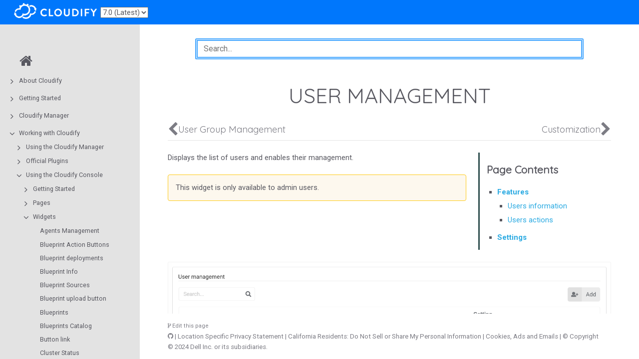

--- FILE ---
content_type: text/html
request_url: https://docs.cloudify.co/latest/working_with/console/widgets/usermanagement/
body_size: 147088
content:
<!DOCTYPE html>
<html>
  <head>
          <meta charset="utf-8">
      
      <link rel="canonical" href="//docs.cloudify.co/latest/working_with/console/widgets/usermanagement/">
      
      
      <meta name="viewport" content="width=device-width, initial-scale=1, maximum-scale=1, user-scalable=no">
      <meta name="generator" content="Hugo 0.72.0" />
      <title>User Management | Cloudify Documentation Center</title>
      <link rel="shortcut icon" href="../../../../images/favicon.png" type="image/x-icon" />
      <link href="../../../../css/font-awesome.min.css" rel="stylesheet">
      <link href="../../../../css/nucleus.css" rel="stylesheet">
      <link href="../../../../theme-flex/style.css" rel="stylesheet">
      <link href="../../../../css/bootstrap.min.css" rel="stylesheet">
      <script src="../../../../js/jquery-2.x.min.js"></script>
      <script type="text/javascript">
            var baseurl = "\/\/docs.cloudify.co\/latest";
      </script>
      
    
    <!-- Google Tag Manager -->
    <script>
    (function(w,d,s,l,i){
        w[l]=w[l]||[];w[l].push({'gtm.start':new Date().getTime(),event:'gtm.js'});
        var f=d.getElementsByTagName(s)[0],j=d.createElement(s),dl=l!='dataLayer'?'&l='+l:'';
            j.async=true;j.src='https://www.googletagmanager.com/gtm.js?id='+i+dl;f.parentNode.insertBefore(j,f);
        })(window,document,'script','dataLayer','GTM-N2BRNJJ');
    </script>
    


  </head>
  <body data-url="/working_with/console/widgets/usermanagement/">
    
    
    <!-- Google Tag Manager -->
    <noscript>
    <iframe src="https://www.googletagmanager.com/ns.html?id=GTM-N2BRNJJ" height="0" width="0" 
        style="display:none;visibility:hidden">
    </iframe>
    </noscript>
    

<header>
  <div class="logo">
    
	
  
    <p><a href="https://cloudify.co"><img src="../../../../images/cloudify_logo-wh-trans.png" alt="Cloudify Platform"></a></p>

  

  </div>
  <div class="menu">
    <p>
    <select onchange="
        var newVersion = this.options[this.selectedIndex].value;
        window.location = '/' + newVersion + '\/working_with\/console\/widgets\/usermanagement\/';
    ">
        <option selected value="latest">7.0 (Latest)</option>
        <option value="6.4.0">6.4.0</option>
        <option value="6.3.0">6.3.0</option>
        <option value="6.2.0">6.2.0</option>
        <option value="6.1.0">6.1.0</option>
        <option value="6.0.0">6.0.0</option>
        <option value="5.2">5.2</option>
        <option value="5.1">5.1</option>
        <option value="5.0.5">5.0.5</option>
        <option value="4.6">4.6</option>
        <option value="4.4.0">4.4.0</option>
    </select>
</p>

  </div>
  <div class="burger"><a href="javascript:void(0);" style="font-size:15px;">&#9776;</a></div>
    <nav class="shortcuts">
            <li class="" role="">
                <a href=""  rel="noopener">
                  
                </a>
            </li>
    </nav>
</header>
<article>
  <aside>
    <ul class="menu">
          <li data-nav-id="/" class="dd-item">
          <a href="../../../../">
            <i class="fa fa-fw fa-home"></i>
          </a>
          </li>
    <li data-nav-id="/about/" class="dd-item haschildren
        ">
      <div>
      <a href="../../../../about/">About Cloudify</a><i class="fa fa-angle-right fa-lg category-icon"></i><i class="fa fa-circle-thin read-icon"></i>
      </div>
        <ul>
      <li data-nav-id="/about/what-is-cloudify/" class="dd-item">
        <div>
          <a href="../../../../about/what-is-cloudify/">
            What Is Cloudify?
          </a><i class="fa fa-circle-thin read-icon"></i>
        </div>
    </li>
      <li data-nav-id="/about/cloudify-manager/" class="dd-item">
        <div>
          <a href="../../../../about/cloudify-manager/">
            Cloudify Manager
          </a><i class="fa fa-circle-thin read-icon"></i>
        </div>
    </li>
      <li data-nav-id="/about/doc-info/" class="dd-item">
        <div>
          <a href="../../../../about/doc-info/">
            How this Document is Organized
          </a><i class="fa fa-circle-thin read-icon"></i>
        </div>
    </li>
        </ul>
    </li>
    <li data-nav-id="/trial_getting_started/" class="dd-item haschildren
        ">
      <div>
      <a href="../../../../trial_getting_started/">Getting Started</a><i class="fa fa-angle-right fa-lg category-icon"></i><i class="fa fa-circle-thin read-icon"></i>
      </div>
        <ul>
    <li data-nav-id="/trial_getting_started/set_trial_manager/" class="dd-item haschildren
        ">
      <div>
      <a href="../../../../trial_getting_started/set_trial_manager/">Cloudify Manager Setup</a><i class="fa fa-angle-right fa-lg category-icon"></i><i class="fa fa-circle-thin read-icon"></i>
      </div>
        <ul>
      <li data-nav-id="/trial_getting_started/set_trial_manager/hosted_trial/" class="dd-item">
        <div>
          <a href="../../../../trial_getting_started/set_trial_manager/hosted_trial/">
            Cloudify as a Service
          </a><i class="fa fa-circle-thin read-icon"></i>
        </div>
    </li>
      <li data-nav-id="/trial_getting_started/set_trial_manager/download_community/" class="dd-item">
        <div>
          <a href="../../../../trial_getting_started/set_trial_manager/download_community/">
            Cloudify Community
          </a><i class="fa fa-circle-thin read-icon"></i>
        </div>
    </li>
      <li data-nav-id="/trial_getting_started/set_trial_manager/trial_install/" class="dd-item">
        <div>
          <a href="../../../../trial_getting_started/set_trial_manager/trial_install/">
            Cloudify Premium
          </a><i class="fa fa-circle-thin read-icon"></i>
        </div>
    </li>
      <li data-nav-id="/trial_getting_started/set_trial_manager/install_with_helm/" class="dd-item">
        <div>
          <a href="../../../../trial_getting_started/set_trial_manager/install_with_helm/">
            Cloudify Helm Chart
          </a><i class="fa fa-circle-thin read-icon"></i>
        </div>
    </li>
      <li data-nav-id="/trial_getting_started/set_trial_manager/getting-started-with-cloudify-docker-and-cli/" class="dd-item">
        <div>
          <a href="../../../../trial_getting_started/set_trial_manager/getting-started-with-cloudify-docker-and-cli/">
            Cloudify CLI
          </a><i class="fa fa-circle-thin read-icon"></i>
        </div>
    </li>
      <li data-nav-id="/trial_getting_started/set_trial_manager/other-deployments/" class="dd-item">
        <div>
          <a href="../../../../trial_getting_started/set_trial_manager/other-deployments/">
            Downloads
          </a><i class="fa fa-circle-thin read-icon"></i>
        </div>
    </li>
        </ul>
    </li>
    <li data-nav-id="/trial_getting_started/introduction_to_blueprints/" class="dd-item haschildren
        ">
      <div>
      <a href="../../../../trial_getting_started/introduction_to_blueprints/">Introduction To Blueprints</a><i class="fa fa-angle-right fa-lg category-icon"></i><i class="fa fa-circle-thin read-icon"></i>
      </div>
        <ul>
      <li data-nav-id="/trial_getting_started/introduction_to_blueprints/writing_blueprint/" class="dd-item">
        <div>
          <a href="../../../../trial_getting_started/introduction_to_blueprints/writing_blueprint/">
            Writing A Blueprint
          </a><i class="fa fa-circle-thin read-icon"></i>
        </div>
    </li>
        </ul>
    </li>
    <li data-nav-id="/trial_getting_started/tf_start/" class="dd-item haschildren
        ">
      <div>
      <a href="../../../../trial_getting_started/tf_start/">Terraform Guides</a><i class="fa fa-angle-right fa-lg category-icon"></i><i class="fa fa-circle-thin read-icon"></i>
      </div>
        <ul>
      <li data-nav-id="/trial_getting_started/tf_start/tf_geting_started/" class="dd-item">
        <div>
          <a href="../../../../trial_getting_started/tf_start/tf_geting_started/">
            Create a Blueprint from a Terraform module
          </a><i class="fa fa-circle-thin read-icon"></i>
        </div>
    </li>
      <li data-nav-id="/trial_getting_started/tf_start/tf_marketplace/" class="dd-item">
        <div>
          <a href="../../../../trial_getting_started/tf_start/tf_marketplace/">
            Get Terraform Blueprints from the Marketplace
          </a><i class="fa fa-circle-thin read-icon"></i>
        </div>
    </li>
        </ul>
    </li>
    <li data-nav-id="/trial_getting_started/examples_k8s/" class="dd-item haschildren
        ">
      <div>
      <a href="../../../../trial_getting_started/examples_k8s/">Kubernetes Guides</a><i class="fa fa-angle-right fa-lg category-icon"></i><i class="fa fa-circle-thin read-icon"></i>
      </div>
        <ul>
    <li data-nav-id="/trial_getting_started/examples_k8s/create_cluster/" class="dd-item haschildren
        ">
      <div>
      <a href="../../../../trial_getting_started/examples_k8s/create_cluster/">Level 1: Kubernetes Cluster Provisioning</a><i class="fa fa-angle-right fa-lg category-icon"></i><i class="fa fa-circle-thin read-icon"></i>
      </div>
        <ul>
      <li data-nav-id="/trial_getting_started/examples_k8s/create_cluster/aws_eks_cluster/" class="dd-item">
        <div>
          <a href="../../../../trial_getting_started/examples_k8s/create_cluster/aws_eks_cluster/">
            AWS EKS
          </a><i class="fa fa-circle-thin read-icon"></i>
        </div>
    </li>
      <li data-nav-id="/trial_getting_started/examples_k8s/create_cluster/azure_aks_cluster/" class="dd-item">
        <div>
          <a href="../../../../trial_getting_started/examples_k8s/create_cluster/azure_aks_cluster/">
            Azure AKS
          </a><i class="fa fa-circle-thin read-icon"></i>
        </div>
    </li>
      <li data-nav-id="/trial_getting_started/examples_k8s/create_cluster/gcp_gke_cluster/" class="dd-item">
        <div>
          <a href="../../../../trial_getting_started/examples_k8s/create_cluster/gcp_gke_cluster/">
            GCP GKE
          </a><i class="fa fa-circle-thin read-icon"></i>
        </div>
    </li>
        </ul>
    </li>
    <li data-nav-id="/trial_getting_started/examples_k8s/discover_cluster/" class="dd-item haschildren
        ">
      <div>
      <a href="../../../../trial_getting_started/examples_k8s/discover_cluster/">Level 2: Discovering Kubernetes clusters</a><i class="fa fa-angle-right fa-lg category-icon"></i><i class="fa fa-circle-thin read-icon"></i>
      </div>
        <ul>
      <li data-nav-id="/trial_getting_started/examples_k8s/discover_cluster/eks_discovery/" class="dd-item">
        <div>
          <a href="../../../../trial_getting_started/examples_k8s/discover_cluster/eks_discovery/">
            AWS EKS Discovery
          </a><i class="fa fa-circle-thin read-icon"></i>
        </div>
    </li>
        </ul>
    </li>
    <li data-nav-id="/trial_getting_started/examples_k8s/deploy_with_helm/" class="dd-item haschildren
        ">
      <div>
      <a href="../../../../trial_getting_started/examples_k8s/deploy_with_helm/">Level 3: Using Helm</a><i class="fa fa-angle-right fa-lg category-icon"></i><i class="fa fa-circle-thin read-icon"></i>
      </div>
        <ul>
      <li data-nav-id="/trial_getting_started/examples_k8s/deploy_with_helm/helm_deploy_chart/" class="dd-item">
        <div>
          <a href="../../../../trial_getting_started/examples_k8s/deploy_with_helm/helm_deploy_chart/">
            Deploying Charts
          </a><i class="fa fa-circle-thin read-icon"></i>
        </div>
    </li>
        </ul>
    </li>
        </ul>
    </li>
    <li data-nav-id="/trial_getting_started/examples/" class="dd-item haschildren
        ">
      <div>
      <a href="../../../../trial_getting_started/examples/">Learn Through Examples</a><i class="fa fa-angle-right fa-lg category-icon"></i><i class="fa fa-circle-thin read-icon"></i>
      </div>
        <ul>
    <li data-nav-id="/trial_getting_started/examples/local/" class="dd-item haschildren
        ">
      <div>
      <a href="../../../../trial_getting_started/examples/local/">Level 1: Local Hello-World</a><i class="fa fa-angle-right fa-lg category-icon"></i><i class="fa fa-circle-thin read-icon"></i>
      </div>
        <ul>
      <li data-nav-id="/trial_getting_started/examples/local/local_hello_world_example/" class="dd-item">
        <div>
          <a href="../../../../trial_getting_started/examples/local/local_hello_world_example/">
            Level 1: Hello-World
          </a><i class="fa fa-circle-thin read-icon"></i>
        </div>
    </li>
        </ul>
    </li>
    <li data-nav-id="/trial_getting_started/examples/basic/" class="dd-item haschildren
        ">
      <div>
      <a href="../../../../trial_getting_started/examples/basic/">Level 2: Infra Provisioning Basics</a><i class="fa fa-angle-right fa-lg category-icon"></i><i class="fa fa-circle-thin read-icon"></i>
      </div>
        <ul>
      <li data-nav-id="/trial_getting_started/examples/basic/aws_basics/" class="dd-item">
        <div>
          <a href="../../../../trial_getting_started/examples/basic/aws_basics/">
            AWS - Infrastructure provisioning basics
          </a><i class="fa fa-circle-thin read-icon"></i>
        </div>
    </li>
      <li data-nav-id="/trial_getting_started/examples/basic/azure_basics/" class="dd-item">
        <div>
          <a href="../../../../trial_getting_started/examples/basic/azure_basics/">
            Azure - Infrastructure provisioning basics
          </a><i class="fa fa-circle-thin read-icon"></i>
        </div>
    </li>
      <li data-nav-id="/trial_getting_started/examples/basic/gcp_basics/" class="dd-item">
        <div>
          <a href="../../../../trial_getting_started/examples/basic/gcp_basics/">
            GCP - Infrastructure provisioning basics
          </a><i class="fa fa-circle-thin read-icon"></i>
        </div>
    </li>
      <li data-nav-id="/trial_getting_started/examples/basic/openstack_basics/" class="dd-item">
        <div>
          <a href="../../../../trial_getting_started/examples/basic/openstack_basics/">
            OpenStack - Infrastructure provisioning basics
          </a><i class="fa fa-circle-thin read-icon"></i>
        </div>
    </li>
        </ul>
    </li>
    <li data-nav-id="/trial_getting_started/examples/first_service/" class="dd-item haschildren
        ">
      <div>
      <a href="../../../../trial_getting_started/examples/first_service/">Level 3: Setup Your First Service</a><i class="fa fa-angle-right fa-lg category-icon"></i><i class="fa fa-circle-thin read-icon"></i>
      </div>
        <ul>
      <li data-nav-id="/trial_getting_started/examples/first_service/aws_hello_world_example/" class="dd-item">
        <div>
          <a href="../../../../trial_getting_started/examples/first_service/aws_hello_world_example/">
            AWS hello-world
          </a><i class="fa fa-circle-thin read-icon"></i>
        </div>
    </li>
      <li data-nav-id="/trial_getting_started/examples/first_service/azure_hello_world_example/" class="dd-item">
        <div>
          <a href="../../../../trial_getting_started/examples/first_service/azure_hello_world_example/">
            Azure hello-world
          </a><i class="fa fa-circle-thin read-icon"></i>
        </div>
    </li>
      <li data-nav-id="/trial_getting_started/examples/first_service/gcp_hello_world_example/" class="dd-item">
        <div>
          <a href="../../../../trial_getting_started/examples/first_service/gcp_hello_world_example/">
            GCP hello-world
          </a><i class="fa fa-circle-thin read-icon"></i>
        </div>
    </li>
      <li data-nav-id="/trial_getting_started/examples/first_service/openstack_hello_world_example/" class="dd-item">
        <div>
          <a href="../../../../trial_getting_started/examples/first_service/openstack_hello_world_example/">
            OpenStack hello-world
          </a><i class="fa fa-circle-thin read-icon"></i>
        </div>
    </li>
      <li data-nav-id="/trial_getting_started/examples/first_service/terraform_hello_world_example/" class="dd-item">
        <div>
          <a href="../../../../trial_getting_started/examples/first_service/terraform_hello_world_example/">
            Terraform hello-world
          </a><i class="fa fa-circle-thin read-icon"></i>
        </div>
    </li>
        </ul>
    </li>
    <li data-nav-id="/trial_getting_started/examples/automation_tools/" class="dd-item haschildren
        ">
      <div>
      <a href="../../../../trial_getting_started/examples/automation_tools/">Level 4: Use Automation Tools</a><i class="fa fa-angle-right fa-lg category-icon"></i><i class="fa fa-circle-thin read-icon"></i>
      </div>
        <ul>
      <li data-nav-id="/trial_getting_started/examples/automation_tools/aws_terraform_basics/" class="dd-item">
        <div>
          <a href="../../../../trial_getting_started/examples/automation_tools/aws_terraform_basics/">
            AWS (Terraform) - Infrastructure provisioning basics
          </a><i class="fa fa-circle-thin read-icon"></i>
        </div>
    </li>
      <li data-nav-id="/trial_getting_started/examples/automation_tools/azure_terraform_basics/" class="dd-item">
        <div>
          <a href="../../../../trial_getting_started/examples/automation_tools/azure_terraform_basics/">
            Azure (Terraform) - Infrastructure provisioning basics
          </a><i class="fa fa-circle-thin read-icon"></i>
        </div>
    </li>
      <li data-nav-id="/trial_getting_started/examples/automation_tools/gcp_terraform_basics/" class="dd-item">
        <div>
          <a href="../../../../trial_getting_started/examples/automation_tools/gcp_terraform_basics/">
            GCP (Terraform) - Infrastructure provisioning basics
          </a><i class="fa fa-circle-thin read-icon"></i>
        </div>
    </li>
      <li data-nav-id="/trial_getting_started/examples/automation_tools/openstack_terraform_basics/" class="dd-item">
        <div>
          <a href="../../../../trial_getting_started/examples/automation_tools/openstack_terraform_basics/">
            OpenStack (Terraform) - Infrastructure provisioning basics
          </a><i class="fa fa-circle-thin read-icon"></i>
        </div>
    </li>
      <li data-nav-id="/trial_getting_started/examples/automation_tools/aws_cloudformation_basics/" class="dd-item">
        <div>
          <a href="../../../../trial_getting_started/examples/automation_tools/aws_cloudformation_basics/">
            AWS (Cloudformation) - Infrastructure provisioning basics
          </a><i class="fa fa-circle-thin read-icon"></i>
        </div>
    </li>
      <li data-nav-id="/trial_getting_started/examples/automation_tools/aws_ansible_basics/" class="dd-item">
        <div>
          <a href="../../../../trial_getting_started/examples/automation_tools/aws_ansible_basics/">
            AWS (Ansible) - Infrastructure provisioning basics
          </a><i class="fa fa-circle-thin read-icon"></i>
        </div>
    </li>
      <li data-nav-id="/trial_getting_started/examples/automation_tools/azure_arm_basics/" class="dd-item">
        <div>
          <a href="../../../../trial_getting_started/examples/automation_tools/azure_arm_basics/">
            Azure (ARM) - Infrastructure provisioning basics
          </a><i class="fa fa-circle-thin read-icon"></i>
        </div>
    </li>
        </ul>
    </li>
    <li data-nav-id="/trial_getting_started/examples/multi_cloud/" class="dd-item haschildren
        ">
      <div>
      <a href="../../../../trial_getting_started/examples/multi_cloud/">Level 5: Multi-Cloud Orchestration</a><i class="fa fa-angle-right fa-lg category-icon"></i><i class="fa fa-circle-thin read-icon"></i>
      </div>
        <ul>
      <li data-nav-id="/trial_getting_started/examples/multi_cloud/multi-cloud_jboss_example/" class="dd-item">
        <div>
          <a href="../../../../trial_getting_started/examples/multi_cloud/multi-cloud_jboss_example/">
            Multi-cloud JBoss Example
          </a><i class="fa fa-circle-thin read-icon"></i>
        </div>
    </li>
      <li data-nav-id="/trial_getting_started/examples/multi_cloud/multi-cloud_localstack_example/" class="dd-item">
        <div>
          <a href="../../../../trial_getting_started/examples/multi_cloud/multi-cloud_localstack_example/">
            Multi-cloud LocalStack Example
          </a><i class="fa fa-circle-thin read-icon"></i>
        </div>
    </li>
      <li data-nav-id="/trial_getting_started/examples/multi_cloud/multi-cloud_nodejs_example/" class="dd-item">
        <div>
          <a href="../../../../trial_getting_started/examples/multi_cloud/multi-cloud_nodejs_example/">
            Multi-cloud Node.js Example
          </a><i class="fa fa-circle-thin read-icon"></i>
        </div>
    </li>
        </ul>
    </li>
    <li data-nav-id="/trial_getting_started/examples/eaas/" class="dd-item
        ">
      <div>
      <a href="../../../../trial_getting_started/examples/eaas/">Level 6: Environment as a Service</a><i class="fa fa-circle-thin read-icon"></i>
      </div>
    </li>
    <li data-nav-id="/trial_getting_started/examples/discovery/" class="dd-item
        ">
      <div>
      <a href="../../../../trial_getting_started/examples/discovery/">Level 7: Discovery and Batch Workload Deployment</a><i class="fa fa-circle-thin read-icon"></i>
      </div>
    </li>
    <li data-nav-id="/trial_getting_started/examples/kubernetes/" class="dd-item
        ">
      <div>
      <a href="../../../../trial_getting_started/examples/kubernetes/">Level 7: Multi-Cluster Kubernetes Orchestration</a><i class="fa fa-circle-thin read-icon"></i>
      </div>
    </li>
        </ul>
    </li>
        </ul>
    </li>
    <li data-nav-id="/cloudify_manager/" class="dd-item haschildren
        ">
      <div>
      <a href="../../../../cloudify_manager/">Cloudify Manager</a><i class="fa fa-angle-right fa-lg category-icon"></i><i class="fa fa-circle-thin read-icon"></i>
      </div>
        <ul>
    <li data-nav-id="/cloudify_manager/architecture/" class="dd-item haschildren
        ">
      <div>
      <a href="../../../../cloudify_manager/architecture/">Architecture</a><i class="fa fa-angle-right fa-lg category-icon"></i><i class="fa fa-circle-thin read-icon"></i>
      </div>
        <ul>
      <li data-nav-id="/cloudify_manager/architecture/summary/" class="dd-item">
        <div>
          <a href="../../../../cloudify_manager/architecture/summary/">
            Summary
          </a><i class="fa fa-circle-thin read-icon"></i>
        </div>
    </li>
    <li data-nav-id="/cloudify_manager/architecture/high_level_architecture/" class="dd-item haschildren
        ">
      <div>
      <a href="../../../../cloudify_manager/architecture/high_level_architecture/">High-Level Architecture</a><i class="fa fa-angle-right fa-lg category-icon"></i><i class="fa fa-circle-thin read-icon"></i>
      </div>
        <ul>
      <li data-nav-id="/cloudify_manager/architecture/high_level_architecture/architecture/" class="dd-item">
        <div>
          <a href="../../../../cloudify_manager/architecture/high_level_architecture/architecture/">
            Architecture
          </a><i class="fa fa-circle-thin read-icon"></i>
        </div>
    </li>
      <li data-nav-id="/cloudify_manager/architecture/high_level_architecture/networking/" class="dd-item">
        <div>
          <a href="../../../../cloudify_manager/architecture/high_level_architecture/networking/">
            Networking
          </a><i class="fa fa-circle-thin read-icon"></i>
        </div>
    </li>
        </ul>
    </li>
    <li data-nav-id="/cloudify_manager/architecture/security/" class="dd-item haschildren
        ">
      <div>
      <a href="../../../../cloudify_manager/architecture/security/">Security</a><i class="fa fa-angle-right fa-lg category-icon"></i><i class="fa fa-circle-thin read-icon"></i>
      </div>
        <ul>
      <li data-nav-id="/cloudify_manager/architecture/security/authorization/" class="dd-item">
        <div>
          <a href="../../../../cloudify_manager/architecture/security/authorization/">
            Authorization
          </a><i class="fa fa-circle-thin read-icon"></i>
        </div>
    </li>
      <li data-nav-id="/cloudify_manager/architecture/security/communication/" class="dd-item">
        <div>
          <a href="../../../../cloudify_manager/architecture/security/communication/">
            Communication
          </a><i class="fa fa-circle-thin read-icon"></i>
        </div>
    </li>
      <li data-nav-id="/cloudify_manager/architecture/security/additional_information/" class="dd-item">
        <div>
          <a href="../../../../cloudify_manager/architecture/security/additional_information/">
            Additional Security Information 
          </a><i class="fa fa-circle-thin read-icon"></i>
        </div>
    </li>
      <li data-nav-id="/cloudify_manager/architecture/security/certificates_overview/" class="dd-item">
        <div>
          <a href="../../../../cloudify_manager/architecture/security/certificates_overview/">
            Certificates Overview
          </a><i class="fa fa-circle-thin read-icon"></i>
        </div>
    </li>
        </ul>
    </li>
    <li data-nav-id="/cloudify_manager/architecture/monitoring/" class="dd-item haschildren
        ">
      <div>
      <a href="../../../../cloudify_manager/architecture/monitoring/">Monitoring</a><i class="fa fa-angle-right fa-lg category-icon"></i><i class="fa fa-circle-thin read-icon"></i>
      </div>
        <ul>
      <li data-nav-id="/cloudify_manager/architecture/monitoring/components/" class="dd-item">
        <div>
          <a href="../../../../cloudify_manager/architecture/monitoring/components/">
            Components
          </a><i class="fa fa-circle-thin read-icon"></i>
        </div>
    </li>
      <li data-nav-id="/cloudify_manager/architecture/monitoring/external_services/" class="dd-item">
        <div>
          <a href="../../../../cloudify_manager/architecture/monitoring/external_services/">
            External services
          </a><i class="fa fa-circle-thin read-icon"></i>
        </div>
    </li>
      <li data-nav-id="/cloudify_manager/architecture/monitoring/access/" class="dd-item">
        <div>
          <a href="../../../../cloudify_manager/architecture/monitoring/access/">
            Accessing Prometheus
          </a><i class="fa fa-circle-thin read-icon"></i>
        </div>
    </li>
      <li data-nav-id="/cloudify_manager/architecture/monitoring/federation/" class="dd-item">
        <div>
          <a href="../../../../cloudify_manager/architecture/monitoring/federation/">
            Federation
          </a><i class="fa fa-circle-thin read-icon"></i>
        </div>
    </li>
        </ul>
    </li>
      <li data-nav-id="/cloudify_manager/architecture/opensource/" class="dd-item">
        <div>
          <a href="../../../../cloudify_manager/architecture/opensource/">
            Opensource
          </a><i class="fa fa-circle-thin read-icon"></i>
        </div>
    </li>
        </ul>
    </li>
    <li data-nav-id="/cloudify_manager/community/" class="dd-item haschildren
        ">
      <div>
      <a href="../../../../cloudify_manager/community/">Community</a><i class="fa fa-angle-right fa-lg category-icon"></i><i class="fa fa-circle-thin read-icon"></i>
      </div>
        <ul>
      <li data-nav-id="/cloudify_manager/community/capacity_and_planning/" class="dd-item">
        <div>
          <a href="../../../../cloudify_manager/community/capacity_and_planning/">
            Capacity and Planning
          </a><i class="fa fa-circle-thin read-icon"></i>
        </div>
    </li>
    <li data-nav-id="/cloudify_manager/community/install_and_configure/" class="dd-item haschildren
        ">
      <div>
      <a href="../../../../cloudify_manager/community/install_and_configure/">Install</a><i class="fa fa-angle-right fa-lg category-icon"></i><i class="fa fa-circle-thin read-icon"></i>
      </div>
        <ul>
      <li data-nav-id="/cloudify_manager/community/install_and_configure/docker/" class="dd-item">
        <div>
          <a href="../../../../cloudify_manager/community/install_and_configure/docker/">
            Docker
          </a><i class="fa fa-circle-thin read-icon"></i>
        </div>
    </li>
      <li data-nav-id="/cloudify_manager/community/install_and_configure/helm/" class="dd-item">
        <div>
          <a href="../../../../cloudify_manager/community/install_and_configure/helm/">
            Helm
          </a><i class="fa fa-circle-thin read-icon"></i>
        </div>
    </li>
      <li data-nav-id="/cloudify_manager/community/install_and_configure/centos_rhel/" class="dd-item">
        <div>
          <a href="../../../../cloudify_manager/community/install_and_configure/centos_rhel/">
            CentOS/ RHEL
          </a><i class="fa fa-circle-thin read-icon"></i>
        </div>
    </li>
      <li data-nav-id="/cloudify_manager/community/install_and_configure/image/" class="dd-item">
        <div>
          <a href="../../../../cloudify_manager/community/install_and_configure/image/">
            QCOW2 Image (OpenStack)
          </a><i class="fa fa-circle-thin read-icon"></i>
        </div>
    </li>
        </ul>
    </li>
        </ul>
    </li>
    <li data-nav-id="/cloudify_manager/premium/" class="dd-item haschildren
        ">
      <div>
      <a href="../../../../cloudify_manager/premium/">Premium</a><i class="fa fa-angle-right fa-lg category-icon"></i><i class="fa fa-circle-thin read-icon"></i>
      </div>
        <ul>
    <li data-nav-id="/cloudify_manager/premium/aio/" class="dd-item haschildren
        ">
      <div>
      <a href="../../../../cloudify_manager/premium/aio/">All-in-One</a><i class="fa fa-angle-right fa-lg category-icon"></i><i class="fa fa-circle-thin read-icon"></i>
      </div>
        <ul>
      <li data-nav-id="/cloudify_manager/premium/aio/capacity_and_planning/" class="dd-item">
        <div>
          <a href="../../../../cloudify_manager/premium/aio/capacity_and_planning/">
            Capacity and Planning
          </a><i class="fa fa-circle-thin read-icon"></i>
        </div>
    </li>
    <li data-nav-id="/cloudify_manager/premium/aio/install_and_configure/" class="dd-item haschildren
        ">
      <div>
      <a href="../../../../cloudify_manager/premium/aio/install_and_configure/">Install and Configure</a><i class="fa fa-angle-right fa-lg category-icon"></i><i class="fa fa-circle-thin read-icon"></i>
      </div>
        <ul>
      <li data-nav-id="/cloudify_manager/premium/aio/install_and_configure/docker/" class="dd-item">
        <div>
          <a href="../../../../cloudify_manager/premium/aio/install_and_configure/docker/">
            Docker
          </a><i class="fa fa-circle-thin read-icon"></i>
        </div>
    </li>
      <li data-nav-id="/cloudify_manager/premium/aio/install_and_configure/helm/" class="dd-item">
        <div>
          <a href="../../../../cloudify_manager/premium/aio/install_and_configure/helm/">
            Helm
          </a><i class="fa fa-circle-thin read-icon"></i>
        </div>
    </li>
      <li data-nav-id="/cloudify_manager/premium/aio/install_and_configure/centos_rhel/" class="dd-item">
        <div>
          <a href="../../../../cloudify_manager/premium/aio/install_and_configure/centos_rhel/">
            CentOS/ RHEL
          </a><i class="fa fa-circle-thin read-icon"></i>
        </div>
    </li>
      <li data-nav-id="/cloudify_manager/premium/aio/install_and_configure/aws/" class="dd-item">
        <div>
          <a href="../../../../cloudify_manager/premium/aio/install_and_configure/aws/">
            AWS AMI
          </a><i class="fa fa-circle-thin read-icon"></i>
        </div>
    </li>
      <li data-nav-id="/cloudify_manager/premium/aio/install_and_configure/image/" class="dd-item">
        <div>
          <a href="../../../../cloudify_manager/premium/aio/install_and_configure/image/">
            QCOW2 Image (OpenStack)
          </a><i class="fa fa-circle-thin read-icon"></i>
        </div>
    </li>
      <li data-nav-id="/cloudify_manager/premium/aio/install_and_configure/activate/" class="dd-item">
        <div>
          <a href="../../../../cloudify_manager/premium/aio/install_and_configure/activate/">
            Activate
          </a><i class="fa fa-circle-thin read-icon"></i>
        </div>
    </li>
        </ul>
    </li>
        </ul>
    </li>
    <li data-nav-id="/cloudify_manager/premium/compact/" class="dd-item haschildren
        ">
      <div>
      <a href="../../../../cloudify_manager/premium/compact/">Compact</a><i class="fa fa-angle-right fa-lg category-icon"></i><i class="fa fa-circle-thin read-icon"></i>
      </div>
        <ul>
    <li data-nav-id="/cloudify_manager/premium/compact/requirments/" class="dd-item haschildren
        ">
      <div>
      <a href="../../../../cloudify_manager/premium/compact/requirments/">Requirments</a><i class="fa fa-angle-right fa-lg category-icon"></i><i class="fa fa-circle-thin read-icon"></i>
      </div>
        <ul>
      <li data-nav-id="/cloudify_manager/premium/compact/requirments/capacity_and_planning/" class="dd-item">
        <div>
          <a href="../../../../cloudify_manager/premium/compact/requirments/capacity_and_planning/">
            Capacity and Planning
          </a><i class="fa fa-circle-thin read-icon"></i>
        </div>
    </li>
      <li data-nav-id="/cloudify_manager/premium/compact/requirments/sizing_guidlines/" class="dd-item">
        <div>
          <a href="../../../../cloudify_manager/premium/compact/requirments/sizing_guidlines/">
            Sizing Guidelines
          </a><i class="fa fa-circle-thin read-icon"></i>
        </div>
    </li>
      <li data-nav-id="/cloudify_manager/premium/compact/requirments/operating_system/" class="dd-item">
        <div>
          <a href="../../../../cloudify_manager/premium/compact/requirments/operating_system/">
            Operating System
          </a><i class="fa fa-circle-thin read-icon"></i>
        </div>
    </li>
      <li data-nav-id="/cloudify_manager/premium/compact/requirments/network/" class="dd-item">
        <div>
          <a href="../../../../cloudify_manager/premium/compact/requirments/network/">
            Network
          </a><i class="fa fa-circle-thin read-icon"></i>
        </div>
    </li>
      <li data-nav-id="/cloudify_manager/premium/compact/requirments/software_requirments/" class="dd-item">
        <div>
          <a href="../../../../cloudify_manager/premium/compact/requirments/software_requirments/">
            Software Requirements
          </a><i class="fa fa-circle-thin read-icon"></i>
        </div>
    </li>
      <li data-nav-id="/cloudify_manager/premium/compact/requirments/system_processes/" class="dd-item">
        <div>
          <a href="../../../../cloudify_manager/premium/compact/requirments/system_processes/">
            System Processes
          </a><i class="fa fa-circle-thin read-icon"></i>
        </div>
    </li>
        </ul>
    </li>
    <li data-nav-id="/cloudify_manager/premium/compact/install_and_configure/" class="dd-item haschildren
        ">
      <div>
      <a href="../../../../cloudify_manager/premium/compact/install_and_configure/">Install</a><i class="fa fa-angle-right fa-lg category-icon"></i><i class="fa fa-circle-thin read-icon"></i>
      </div>
        <ul>
      <li data-nav-id="/cloudify_manager/premium/compact/install_and_configure/cluster_manager/" class="dd-item">
        <div>
          <a href="../../../../cloudify_manager/premium/compact/install_and_configure/cluster_manager/">
            Automated Install
          </a><i class="fa fa-circle-thin read-icon"></i>
        </div>
    </li>
      <li data-nav-id="/cloudify_manager/premium/compact/install_and_configure/manual/" class="dd-item">
        <div>
          <a href="../../../../cloudify_manager/premium/compact/install_and_configure/manual/">
            Manual Install
          </a><i class="fa fa-circle-thin read-icon"></i>
        </div>
    </li>
      <li data-nav-id="/cloudify_manager/premium/compact/install_and_configure/activate/" class="dd-item">
        <div>
          <a href="../../../../cloudify_manager/premium/compact/install_and_configure/activate/">
            Activate
          </a><i class="fa fa-circle-thin read-icon"></i>
        </div>
    </li>
        </ul>
    </li>
      <li data-nav-id="/cloudify_manager/premium/compact/operations/" class="dd-item">
        <div>
          <a href="../../../../cloudify_manager/premium/compact/operations/">
            High Availability Operations
          </a><i class="fa fa-circle-thin read-icon"></i>
        </div>
    </li>
      <li data-nav-id="/cloudify_manager/premium/compact/upgrade/" class="dd-item">
        <div>
          <a href="../../../../cloudify_manager/premium/compact/upgrade/">
            Upgrade
          </a><i class="fa fa-circle-thin read-icon"></i>
        </div>
    </li>
        </ul>
    </li>
    <li data-nav-id="/cloudify_manager/premium/fully_distributed/" class="dd-item haschildren
        ">
      <div>
      <a href="../../../../cloudify_manager/premium/fully_distributed/">Fully Distributed</a><i class="fa fa-angle-right fa-lg category-icon"></i><i class="fa fa-circle-thin read-icon"></i>
      </div>
        <ul>
    <li data-nav-id="/cloudify_manager/premium/fully_distributed/requirments/" class="dd-item haschildren
        ">
      <div>
      <a href="../../../../cloudify_manager/premium/fully_distributed/requirments/">Requirements</a><i class="fa fa-angle-right fa-lg category-icon"></i><i class="fa fa-circle-thin read-icon"></i>
      </div>
        <ul>
      <li data-nav-id="/cloudify_manager/premium/fully_distributed/requirments/license_and_certificate/" class="dd-item">
        <div>
          <a href="../../../../cloudify_manager/premium/fully_distributed/requirments/license_and_certificate/">
            License and Certificates
          </a><i class="fa fa-circle-thin read-icon"></i>
        </div>
    </li>
      <li data-nav-id="/cloudify_manager/premium/fully_distributed/requirments/capacity_and_planning/" class="dd-item">
        <div>
          <a href="../../../../cloudify_manager/premium/fully_distributed/requirments/capacity_and_planning/">
            Capacity and Planning
          </a><i class="fa fa-circle-thin read-icon"></i>
        </div>
    </li>
      <li data-nav-id="/cloudify_manager/premium/fully_distributed/requirments/sizing_guidlines/" class="dd-item">
        <div>
          <a href="../../../../cloudify_manager/premium/fully_distributed/requirments/sizing_guidlines/">
            Sizing Guidelines
          </a><i class="fa fa-circle-thin read-icon"></i>
        </div>
    </li>
      <li data-nav-id="/cloudify_manager/premium/fully_distributed/requirments/operating_system/" class="dd-item">
        <div>
          <a href="../../../../cloudify_manager/premium/fully_distributed/requirments/operating_system/">
            Operating System
          </a><i class="fa fa-circle-thin read-icon"></i>
        </div>
    </li>
      <li data-nav-id="/cloudify_manager/premium/fully_distributed/requirments/network/" class="dd-item">
        <div>
          <a href="../../../../cloudify_manager/premium/fully_distributed/requirments/network/">
            Network
          </a><i class="fa fa-circle-thin read-icon"></i>
        </div>
    </li>
      <li data-nav-id="/cloudify_manager/premium/fully_distributed/requirments/software_requirments/" class="dd-item">
        <div>
          <a href="../../../../cloudify_manager/premium/fully_distributed/requirments/software_requirments/">
            Software Requirements
          </a><i class="fa fa-circle-thin read-icon"></i>
        </div>
    </li>
      <li data-nav-id="/cloudify_manager/premium/fully_distributed/requirments/system_processes/" class="dd-item">
        <div>
          <a href="../../../../cloudify_manager/premium/fully_distributed/requirments/system_processes/">
            System Processes
          </a><i class="fa fa-circle-thin read-icon"></i>
        </div>
    </li>
        </ul>
    </li>
    <li data-nav-id="/cloudify_manager/premium/fully_distributed/install_and_configure/" class="dd-item haschildren
        ">
      <div>
      <a href="../../../../cloudify_manager/premium/fully_distributed/install_and_configure/">Install</a><i class="fa fa-angle-right fa-lg category-icon"></i><i class="fa fa-circle-thin read-icon"></i>
      </div>
        <ul>
      <li data-nav-id="/cloudify_manager/premium/fully_distributed/install_and_configure/cluster_manager/" class="dd-item">
        <div>
          <a href="../../../../cloudify_manager/premium/fully_distributed/install_and_configure/cluster_manager/">
            Automated Install
          </a><i class="fa fa-circle-thin read-icon"></i>
        </div>
    </li>
      <li data-nav-id="/cloudify_manager/premium/fully_distributed/install_and_configure/manual/" class="dd-item">
        <div>
          <a href="../../../../cloudify_manager/premium/fully_distributed/install_and_configure/manual/">
            Manual Install
          </a><i class="fa fa-circle-thin read-icon"></i>
        </div>
    </li>
      <li data-nav-id="/cloudify_manager/premium/fully_distributed/install_and_configure/activate/" class="dd-item">
        <div>
          <a href="../../../../cloudify_manager/premium/fully_distributed/install_and_configure/activate/">
            Activate
          </a><i class="fa fa-circle-thin read-icon"></i>
        </div>
    </li>
      <li data-nav-id="/cloudify_manager/premium/fully_distributed/install_and_configure/external_db_and_mq/" class="dd-item">
        <div>
          <a href="../../../../cloudify_manager/premium/fully_distributed/install_and_configure/external_db_and_mq/">
            External DB and MQ
          </a><i class="fa fa-circle-thin read-icon"></i>
        </div>
    </li>
      <li data-nav-id="/cloudify_manager/premium/fully_distributed/install_and_configure/pre_install_checklist/" class="dd-item">
        <div>
          <a href="../../../../cloudify_manager/premium/fully_distributed/install_and_configure/pre_install_checklist/">
            
          </a><i class="fa fa-circle-thin read-icon"></i>
        </div>
    </li>
        </ul>
    </li>
      <li data-nav-id="/cloudify_manager/premium/fully_distributed/backup_and_restore/" class="dd-item">
        <div>
          <a href="../../../../cloudify_manager/premium/fully_distributed/backup_and_restore/">
            Backup and Restore
          </a><i class="fa fa-circle-thin read-icon"></i>
        </div>
    </li>
      <li data-nav-id="/cloudify_manager/premium/fully_distributed/operations/" class="dd-item">
        <div>
          <a href="../../../../cloudify_manager/premium/fully_distributed/operations/">
            High Availability Operations
          </a><i class="fa fa-circle-thin read-icon"></i>
        </div>
    </li>
      <li data-nav-id="/cloudify_manager/premium/fully_distributed/upgrade/" class="dd-item">
        <div>
          <a href="../../../../cloudify_manager/premium/fully_distributed/upgrade/">
            Upgrade
          </a><i class="fa fa-circle-thin read-icon"></i>
        </div>
    </li>
      <li data-nav-id="/cloudify_manager/premium/fully_distributed/failure_recovery/" class="dd-item">
        <div>
          <a href="../../../../cloudify_manager/premium/fully_distributed/failure_recovery/">
            Failure Recovery
          </a><i class="fa fa-circle-thin read-icon"></i>
        </div>
    </li>
      <li data-nav-id="/cloudify_manager/premium/fully_distributed/logging/" class="dd-item">
        <div>
          <a href="../../../../cloudify_manager/premium/fully_distributed/logging/">
            Logging
          </a><i class="fa fa-circle-thin read-icon"></i>
        </div>
    </li>
      <li data-nav-id="/cloudify_manager/premium/fully_distributed/troubleshooting_faq/" class="dd-item">
        <div>
          <a href="../../../../cloudify_manager/premium/fully_distributed/troubleshooting_faq/">
            Troubleshooting FAQ
          </a><i class="fa fa-circle-thin read-icon"></i>
        </div>
    </li>
      <li data-nav-id="/cloudify_manager/premium/fully_distributed/logstash_elastic_logs/" class="dd-item">
        <div>
          <a href="../../../../cloudify_manager/premium/fully_distributed/logstash_elastic_logs/">
            
          </a><i class="fa fa-circle-thin read-icon"></i>
        </div>
    </li>
        </ul>
    </li>
    <li data-nav-id="/cloudify_manager/premium/helm/" class="dd-item haschildren
        ">
      <div>
      <a href="../../../../cloudify_manager/premium/helm/">Helm</a><i class="fa fa-angle-right fa-lg category-icon"></i><i class="fa fa-circle-thin read-icon"></i>
      </div>
        <ul>
      <li data-nav-id="/cloudify_manager/premium/helm/installing-helm-aio/" class="dd-item">
        <div>
          <a href="../../../../cloudify_manager/premium/helm/installing-helm-aio/">
            All-in-One
          </a><i class="fa fa-circle-thin read-icon"></i>
        </div>
    </li>
      <li data-nav-id="/cloudify_manager/premium/helm/installing-helm-aks/" class="dd-item">
        <div>
          <a href="../../../../cloudify_manager/premium/helm/installing-helm-aks/">
            Azure AKS
          </a><i class="fa fa-circle-thin read-icon"></i>
        </div>
    </li>
      <li data-nav-id="/cloudify_manager/premium/helm/installing-helm-eks/" class="dd-item">
        <div>
          <a href="../../../../cloudify_manager/premium/helm/installing-helm-eks/">
            AWS EKS
          </a><i class="fa fa-circle-thin read-icon"></i>
        </div>
    </li>
      <li data-nav-id="/cloudify_manager/premium/helm/installing-helm-gke/" class="dd-item">
        <div>
          <a href="../../../../cloudify_manager/premium/helm/installing-helm-gke/">
            GCP GKE
          </a><i class="fa fa-circle-thin read-icon"></i>
        </div>
    </li>
      <li data-nav-id="/cloudify_manager/premium/helm/installing-helm-worker/" class="dd-item">
        <div>
          <a href="../../../../cloudify_manager/premium/helm/installing-helm-worker/">
            Cloudify Manager Worker
          </a><i class="fa fa-circle-thin read-icon"></i>
        </div>
    </li>
        </ul>
    </li>
        </ul>
    </li>
    <li data-nav-id="/cloudify_manager/saas/" class="dd-item
        ">
      <div>
      <a href="../../../../cloudify_manager/saas/">SaaS</a><i class="fa fa-circle-thin read-icon"></i>
      </div>
    </li>
    <li data-nav-id="/cloudify_manager/cloudify_cli/" class="dd-item
        ">
      <div>
      <a href="../../../../cloudify_manager/cloudify_cli/">Cloudify CLI</a><i class="fa fa-circle-thin read-icon"></i>
      </div>
    </li>
    <li data-nav-id="/cloudify_manager/cloudify_cluster_manager_cli/" class="dd-item
        ">
      <div>
      <a href="../../../../cloudify_manager/cloudify_cluster_manager_cli/">Cloudify Cluster Manager CLI</a><i class="fa fa-circle-thin read-icon"></i>
      </div>
    </li>
    <li data-nav-id="/cloudify_manager/agents/" class="dd-item haschildren
        ">
      <div>
      <a href="../../../../cloudify_manager/agents/">Agents</a><i class="fa fa-angle-right fa-lg category-icon"></i><i class="fa fa-circle-thin read-icon"></i>
      </div>
        <ul>
      <li data-nav-id="/cloudify_manager/agents/installation/" class="dd-item">
        <div>
          <a href="../../../../cloudify_manager/agents/installation/">
            Installation
          </a><i class="fa fa-circle-thin read-icon"></i>
        </div>
    </li>
      <li data-nav-id="/cloudify_manager/agents/configuration/" class="dd-item">
        <div>
          <a href="../../../../cloudify_manager/agents/configuration/">
            Configuration
          </a><i class="fa fa-circle-thin read-icon"></i>
        </div>
    </li>
      <li data-nav-id="/cloudify_manager/agents/packager/" class="dd-item">
        <div>
          <a href="../../../../cloudify_manager/agents/packager/">
            Agent Packager
          </a><i class="fa fa-circle-thin read-icon"></i>
        </div>
    </li>
        </ul>
    </li>
    <li data-nav-id="/cloudify_manager/releases/" class="dd-item
        ">
      <div>
      <a href="../../../../cloudify_manager/releases/">Releases</a><i class="fa fa-circle-thin read-icon"></i>
      </div>
    </li>
        </ul>
    </li>
    <li data-nav-id="/working_with/" class="dd-item parent haschildren
        ">
      <div>
      <a href="../../../../working_with/">Working with Cloudify</a>
            <i class="fa fa-angle-down fa-lg category-icon"></i><i class="fa fa-circle-thin read-icon"></i>
      </div>
        <ul>
    <li data-nav-id="/working_with/manager/" class="dd-item haschildren
        ">
      <div>
      <a href="../../../../working_with/manager/">Using the Cloudify Manager</a><i class="fa fa-angle-right fa-lg category-icon"></i><i class="fa fa-circle-thin read-icon"></i>
      </div>
        <ul>
      <li data-nav-id="/working_with/manager/packaging-blueprints/" class="dd-item">
        <div>
          <a href="../../../../working_with/manager/packaging-blueprints/">
            Packaging a Blueprint
          </a><i class="fa fa-circle-thin read-icon"></i>
        </div>
    </li>
      <li data-nav-id="/working_with/manager/upload-blueprint/" class="dd-item">
        <div>
          <a href="../../../../working_with/manager/upload-blueprint/">
            Uploading a Blueprint
          </a><i class="fa fa-circle-thin read-icon"></i>
        </div>
    </li>
      <li data-nav-id="/working_with/manager/create-deployment/" class="dd-item">
        <div>
          <a href="../../../../working_with/manager/create-deployment/">
            Creating a Deployment
          </a><i class="fa fa-circle-thin read-icon"></i>
        </div>
    </li>
      <li data-nav-id="/working_with/manager/actionable-events/" class="dd-item">
        <div>
          <a href="../../../../working_with/manager/actionable-events/">
            Actionable Events (Hooks)
          </a><i class="fa fa-circle-thin read-icon"></i>
        </div>
    </li>
      <li data-nav-id="/working_with/manager/implement-multi-tenancy/" class="dd-item">
        <div>
          <a href="../../../../working_with/manager/implement-multi-tenancy/">
            Configuring Multi-Tenancy
          </a><i class="fa fa-circle-thin read-icon"></i>
        </div>
    </li>
      <li data-nav-id="/working_with/manager/execute-workflow/" class="dd-item">
        <div>
          <a href="../../../../working_with/manager/execute-workflow/">
            Executing Workflows
          </a><i class="fa fa-circle-thin read-icon"></i>
        </div>
    </li>
      <li data-nav-id="/working_with/manager/resource-visibility/" class="dd-item">
        <div>
          <a href="../../../../working_with/manager/resource-visibility/">
            Resource Visibility
          </a><i class="fa fa-circle-thin read-icon"></i>
        </div>
    </li>
      <li data-nav-id="/working_with/manager/update-deployment/" class="dd-item">
        <div>
          <a href="../../../../working_with/manager/update-deployment/">
            Updating a Deployment
          </a><i class="fa fa-circle-thin read-icon"></i>
        </div>
    </li>
      <li data-nav-id="/working_with/manager/delete-deployment/" class="dd-item">
        <div>
          <a href="../../../../working_with/manager/delete-deployment/">
            Deleting a Deployment
          </a><i class="fa fa-circle-thin read-icon"></i>
        </div>
    </li>
      <li data-nav-id="/working_with/manager/delete-blueprint/" class="dd-item">
        <div>
          <a href="../../../../working_with/manager/delete-blueprint/">
            Deleting a Blueprint
          </a><i class="fa fa-circle-thin read-icon"></i>
        </div>
    </li>
      <li data-nav-id="/working_with/manager/share-blueprint/" class="dd-item">
        <div>
          <a href="../../../../working_with/manager/share-blueprint/">
            Sharing a Blueprint
          </a><i class="fa fa-circle-thin read-icon"></i>
        </div>
    </li>
      <li data-nav-id="/working_with/manager/high-availability-clusters/" class="dd-item">
        <div>
          <a href="../../../../working_with/manager/high-availability-clusters/">
            Using Clusters to Provide High Availability
          </a><i class="fa fa-circle-thin read-icon"></i>
        </div>
    </li>
      <li data-nav-id="/working_with/manager/using-secrets/" class="dd-item">
        <div>
          <a href="../../../../working_with/manager/using-secrets/">
            Using the Secrets Store
          </a><i class="fa fa-circle-thin read-icon"></i>
        </div>
    </li>
      <li data-nav-id="/working_with/manager/maintenance-mode/" class="dd-item">
        <div>
          <a href="../../../../working_with/manager/maintenance-mode/">
            Maintenance Mode
          </a><i class="fa fa-circle-thin read-icon"></i>
        </div>
    </li>
      <li data-nav-id="/working_with/manager/broker-security/" class="dd-item">
        <div>
          <a href="../../../../working_with/manager/broker-security/">
            Broker Security (RabbitMQ)
          </a><i class="fa fa-circle-thin read-icon"></i>
        </div>
    </li>
      <li data-nav-id="/working_with/manager/service-logs/" class="dd-item">
        <div>
          <a href="../../../../working_with/manager/service-logs/">
            Service Logs
          </a><i class="fa fa-circle-thin read-icon"></i>
        </div>
    </li>
      <li data-nav-id="/working_with/manager/snapshots/" class="dd-item">
        <div>
          <a href="../../../../working_with/manager/snapshots/">
            Snapshots
          </a><i class="fa fa-circle-thin read-icon"></i>
        </div>
    </li>
      <li data-nav-id="/working_with/manager/roles-management/" class="dd-item">
        <div>
          <a href="../../../../working_with/manager/roles-management/">
            Managing Roles
          </a><i class="fa fa-circle-thin read-icon"></i>
        </div>
    </li>
      <li data-nav-id="/working_with/manager/user-management/" class="dd-item">
        <div>
          <a href="../../../../working_with/manager/user-management/">
            Managing Users
          </a><i class="fa fa-circle-thin read-icon"></i>
        </div>
    </li>
      <li data-nav-id="/working_with/manager/ldap-integration/" class="dd-item">
        <div>
          <a href="../../../../working_with/manager/ldap-integration/">
            Integrating with LDAP
          </a><i class="fa fa-circle-thin read-icon"></i>
        </div>
    </li>
      <li data-nav-id="/working_with/manager/okta_authentication/" class="dd-item">
        <div>
          <a href="../../../../working_with/manager/okta_authentication/">
            Okta Authentication
          </a><i class="fa fa-circle-thin read-icon"></i>
        </div>
    </li>
      <li data-nav-id="/working_with/manager/external-authentication/" class="dd-item">
        <div>
          <a href="../../../../working_with/manager/external-authentication/">
            External Authentication
          </a><i class="fa fa-circle-thin read-icon"></i>
        </div>
    </li>
        </ul>
    </li>
    <li data-nav-id="/working_with/official_plugins/" class="dd-item haschildren
        ">
      <div>
      <a href="../../../../working_with/official_plugins/">Official Plugins</a><i class="fa fa-angle-right fa-lg category-icon"></i><i class="fa fa-circle-thin read-icon"></i>
      </div>
        <ul>
    <li data-nav-id="/working_with/official_plugins/configuration/" class="dd-item haschildren
        ">
      <div>
      <a href="../../../../working_with/official_plugins/configuration/">Configuration Plugins</a><i class="fa fa-angle-right fa-lg category-icon"></i><i class="fa fa-circle-thin read-icon"></i>
      </div>
        <ul>
      <li data-nav-id="/working_with/official_plugins/configuration/ansible/" class="dd-item">
        <div>
          <a href="../../../../working_with/official_plugins/configuration/ansible/">
            Ansible Plugin
          </a><i class="fa fa-circle-thin read-icon"></i>
        </div>
    </li>
      <li data-nav-id="/working_with/official_plugins/configuration/fabric/" class="dd-item">
        <div>
          <a href="../../../../working_with/official_plugins/configuration/fabric/">
            Fabric (SSH) Plugin
          </a><i class="fa fa-circle-thin read-icon"></i>
        </div>
    </li>
      <li data-nav-id="/working_with/official_plugins/configuration/script/" class="dd-item">
        <div>
          <a href="../../../../working_with/official_plugins/configuration/script/">
            Script Plugin
          </a><i class="fa fa-circle-thin read-icon"></i>
        </div>
    </li>
      <li data-nav-id="/working_with/official_plugins/configuration/netconf/" class="dd-item">
        <div>
          <a href="../../../../working_with/official_plugins/configuration/netconf/">
            Netconf Plugin
          </a><i class="fa fa-circle-thin read-icon"></i>
        </div>
    </li>
      <li data-nav-id="/working_with/official_plugins/configuration/diamond/" class="dd-item">
        <div>
          <a href="../../../../working_with/official_plugins/configuration/diamond/">
            Diamond Plugin
          </a><i class="fa fa-circle-thin read-icon"></i>
        </div>
    </li>
        </ul>
    </li>
    <li data-nav-id="/working_with/official_plugins/infrastructure/" class="dd-item haschildren
        ">
      <div>
      <a href="../../../../working_with/official_plugins/infrastructure/">Infrastructure Plugins</a><i class="fa fa-angle-right fa-lg category-icon"></i><i class="fa fa-circle-thin read-icon"></i>
      </div>
        <ul>
      <li data-nav-id="/working_with/official_plugins/infrastructure/aws/" class="dd-item">
        <div>
          <a href="../../../../working_with/official_plugins/infrastructure/aws/">
            AWS Plugin
          </a><i class="fa fa-circle-thin read-icon"></i>
        </div>
    </li>
      <li data-nav-id="/working_with/official_plugins/infrastructure/starlingx/" class="dd-item">
        <div>
          <a href="../../../../working_with/official_plugins/infrastructure/starlingx/">
            StarlingX Plugin
          </a><i class="fa fa-circle-thin read-icon"></i>
        </div>
    </li>
      <li data-nav-id="/working_with/official_plugins/infrastructure/azure/" class="dd-item">
        <div>
          <a href="../../../../working_with/official_plugins/infrastructure/azure/">
            Azure Plugin
          </a><i class="fa fa-circle-thin read-icon"></i>
        </div>
    </li>
      <li data-nav-id="/working_with/official_plugins/infrastructure/gcp/" class="dd-item">
        <div>
          <a href="../../../../working_with/official_plugins/infrastructure/gcp/">
            Google Cloud Plugin
          </a><i class="fa fa-circle-thin read-icon"></i>
        </div>
    </li>
      <li data-nav-id="/working_with/official_plugins/infrastructure/vsphere/" class="dd-item">
        <div>
          <a href="../../../../working_with/official_plugins/infrastructure/vsphere/">
            vSphere Plugin
          </a><i class="fa fa-circle-thin read-icon"></i>
        </div>
    </li>
      <li data-nav-id="/working_with/official_plugins/infrastructure/vcloud/" class="dd-item">
        <div>
          <a href="../../../../working_with/official_plugins/infrastructure/vcloud/">
            vCloud Plugin
          </a><i class="fa fa-circle-thin read-icon"></i>
        </div>
    </li>
      <li data-nav-id="/working_with/official_plugins/infrastructure/nsx-t/" class="dd-item">
        <div>
          <a href="../../../../working_with/official_plugins/infrastructure/nsx-t/">
            NSX-T Plugin
          </a><i class="fa fa-circle-thin read-icon"></i>
        </div>
    </li>
      <li data-nav-id="/working_with/official_plugins/infrastructure/openstackv3/" class="dd-item">
        <div>
          <a href="../../../../working_with/official_plugins/infrastructure/openstackv3/">
            Openstack Plugin v3
          </a><i class="fa fa-circle-thin read-icon"></i>
        </div>
    </li>
      <li data-nav-id="/working_with/official_plugins/infrastructure/openstack/" class="dd-item">
        <div>
          <a href="../../../../working_with/official_plugins/infrastructure/openstack/">
            OpenStack Plugin
          </a><i class="fa fa-circle-thin read-icon"></i>
        </div>
    </li>
      <li data-nav-id="/working_with/official_plugins/infrastructure/host-pool/" class="dd-item">
        <div>
          <a href="../../../../working_with/official_plugins/infrastructure/host-pool/">
            Host-Pool Plugin
          </a><i class="fa fa-circle-thin read-icon"></i>
        </div>
    </li>
        </ul>
    </li>
    <li data-nav-id="/working_with/official_plugins/orchestration/" class="dd-item haschildren
        ">
      <div>
      <a href="../../../../working_with/official_plugins/orchestration/">Orchestration Plugins</a><i class="fa fa-angle-right fa-lg category-icon"></i><i class="fa fa-circle-thin read-icon"></i>
      </div>
        <ul>
      <li data-nav-id="/working_with/official_plugins/orchestration/docker/" class="dd-item">
        <div>
          <a href="../../../../working_with/official_plugins/orchestration/docker/">
            Docker Plugin
          </a><i class="fa fa-circle-thin read-icon"></i>
        </div>
    </li>
      <li data-nav-id="/working_with/official_plugins/orchestration/helm/" class="dd-item">
        <div>
          <a href="../../../../working_with/official_plugins/orchestration/helm/">
            Helm 3 Plugin
          </a><i class="fa fa-circle-thin read-icon"></i>
        </div>
    </li>
      <li data-nav-id="/working_with/official_plugins/orchestration/kubernetes/" class="dd-item">
        <div>
          <a href="../../../../working_with/official_plugins/orchestration/kubernetes/">
            Kubernetes Plugin
          </a><i class="fa fa-circle-thin read-icon"></i>
        </div>
    </li>
      <li data-nav-id="/working_with/official_plugins/orchestration/terraform/" class="dd-item">
        <div>
          <a href="../../../../working_with/official_plugins/orchestration/terraform/">
            Terraform Plugin
          </a><i class="fa fa-circle-thin read-icon"></i>
        </div>
    </li>
        </ul>
    </li>
    <li data-nav-id="/working_with/official_plugins/utilities/" class="dd-item haschildren
        ">
      <div>
      <a href="../../../../working_with/official_plugins/utilities/">Utilities Plugin</a><i class="fa fa-angle-right fa-lg category-icon"></i><i class="fa fa-circle-thin read-icon"></i>
      </div>
        <ul>
      <li data-nav-id="/working_with/official_plugins/utilities/cloudinit/" class="dd-item">
        <div>
          <a href="../../../../working_with/official_plugins/utilities/cloudinit/">
            Cloud Init Plugin
          </a><i class="fa fa-circle-thin read-icon"></i>
        </div>
    </li>
      <li data-nav-id="/working_with/official_plugins/utilities/configuration/" class="dd-item">
        <div>
          <a href="../../../../working_with/official_plugins/utilities/configuration/">
            Configuration Plugin
          </a><i class="fa fa-circle-thin read-icon"></i>
        </div>
    </li>
      <li data-nav-id="/working_with/official_plugins/utilities/custom-workflow/" class="dd-item">
        <div>
          <a href="../../../../working_with/official_plugins/utilities/custom-workflow/">
            Custom Workflow Plugin
          </a><i class="fa fa-circle-thin read-icon"></i>
        </div>
    </li>
      <li data-nav-id="/working_with/official_plugins/utilities/deploymentproxy/" class="dd-item">
        <div>
          <a href="../../../../working_with/official_plugins/utilities/deploymentproxy/">
            Deployment Proxy
          </a><i class="fa fa-circle-thin read-icon"></i>
        </div>
    </li>
      <li data-nav-id="/working_with/official_plugins/utilities/files/" class="dd-item">
        <div>
          <a href="../../../../working_with/official_plugins/utilities/files/">
            File Plugin
          </a><i class="fa fa-circle-thin read-icon"></i>
        </div>
    </li>
      <li data-nav-id="/working_with/official_plugins/utilities/ftp/" class="dd-item">
        <div>
          <a href="../../../../working_with/official_plugins/utilities/ftp/">
            FTP Plugin
          </a><i class="fa fa-circle-thin read-icon"></i>
        </div>
    </li>
      <li data-nav-id="/working_with/official_plugins/utilities/hooks-workflow/" class="dd-item">
        <div>
          <a href="../../../../working_with/official_plugins/utilities/hooks-workflow/">
            Hooks Workflow Plugin
          </a><i class="fa fa-circle-thin read-icon"></i>
        </div>
    </li>
      <li data-nav-id="/working_with/official_plugins/utilities/rest/" class="dd-item">
        <div>
          <a href="../../../../working_with/official_plugins/utilities/rest/">
            REST Plugin
          </a><i class="fa fa-circle-thin read-icon"></i>
        </div>
    </li>
      <li data-nav-id="/working_with/official_plugins/utilities/rollback/" class="dd-item">
        <div>
          <a href="../../../../working_with/official_plugins/utilities/rollback/">
            Rollback Plugin
          </a><i class="fa fa-circle-thin read-icon"></i>
        </div>
    </li>
      <li data-nav-id="/working_with/official_plugins/utilities/scalelist/" class="dd-item">
        <div>
          <a href="../../../../working_with/official_plugins/utilities/scalelist/">
            Scalelist Plugin
          </a><i class="fa fa-circle-thin read-icon"></i>
        </div>
    </li>
      <li data-nav-id="/working_with/official_plugins/utilities/secrets/" class="dd-item">
        <div>
          <a href="../../../../working_with/official_plugins/utilities/secrets/">
            Secrets Plugin
          </a><i class="fa fa-circle-thin read-icon"></i>
        </div>
    </li>
      <li data-nav-id="/working_with/official_plugins/utilities/key/" class="dd-item">
        <div>
          <a href="../../../../working_with/official_plugins/utilities/key/">
            SSH Key Plugin
          </a><i class="fa fa-circle-thin read-icon"></i>
        </div>
    </li>
      <li data-nav-id="/working_with/official_plugins/utilities/suspend/" class="dd-item">
        <div>
          <a href="../../../../working_with/official_plugins/utilities/suspend/">
            Suspend Plugin
          </a><i class="fa fa-circle-thin read-icon"></i>
        </div>
    </li>
      <li data-nav-id="/working_with/official_plugins/utilities/terminal/" class="dd-item">
        <div>
          <a href="../../../../working_with/official_plugins/utilities/terminal/">
            Terminal Plugin
          </a><i class="fa fa-circle-thin read-icon"></i>
        </div>
    </li>
        </ul>
    </li>
        </ul>
    </li>
    <li data-nav-id="/working_with/console/" class="dd-item parent haschildren
        ">
      <div>
      <a href="../../../../working_with/console/">Using the Cloudify Console</a>
            <i class="fa fa-angle-down fa-lg category-icon"></i><i class="fa fa-circle-thin read-icon"></i>
      </div>
        <ul>
    <li data-nav-id="/working_with/console/getting-started/" class="dd-item haschildren
        ">
      <div>
      <a href="../../../../working_with/console/getting-started/">Getting Started</a><i class="fa fa-angle-right fa-lg category-icon"></i><i class="fa fa-circle-thin read-icon"></i>
      </div>
        <ul>
      <li data-nav-id="/working_with/console/getting-started/starting/" class="dd-item">
        <div>
          <a href="../../../../working_with/console/getting-started/starting/">
            Starting
          </a><i class="fa fa-circle-thin read-icon"></i>
        </div>
    </li>
      <li data-nav-id="/working_with/console/getting-started/navigation/" class="dd-item">
        <div>
          <a href="../../../../working_with/console/getting-started/navigation/">
            Navigation
          </a><i class="fa fa-circle-thin read-icon"></i>
        </div>
    </li>
      <li data-nav-id="/working_with/console/getting-started/help/" class="dd-item">
        <div>
          <a href="../../../../working_with/console/getting-started/help/">
            Help
          </a><i class="fa fa-circle-thin read-icon"></i>
        </div>
    </li>
        </ul>
    </li>
    <li data-nav-id="/working_with/console/pages/" class="dd-item haschildren
        ">
      <div>
      <a href="../../../../working_with/console/pages/">Pages</a><i class="fa fa-angle-right fa-lg category-icon"></i><i class="fa fa-circle-thin read-icon"></i>
      </div>
        <ul>
      <li data-nav-id="/working_with/console/pages/dashboard-page/" class="dd-item">
        <div>
          <a href="../../../../working_with/console/pages/dashboard-page/">
            Dashboard Page
          </a><i class="fa fa-circle-thin read-icon"></i>
        </div>
    </li>
      <li data-nav-id="/working_with/console/pages/blueprints-page/" class="dd-item">
        <div>
          <a href="../../../../working_with/console/pages/blueprints-page/">
            Blueprints Page
          </a><i class="fa fa-circle-thin read-icon"></i>
        </div>
    </li>
      <li data-nav-id="/working_with/console/pages/services-page/" class="dd-item">
        <div>
          <a href="../../../../working_with/console/pages/services-page/">
            Services Page
          </a><i class="fa fa-circle-thin read-icon"></i>
        </div>
    </li>
      <li data-nav-id="/working_with/console/pages/environments-page/" class="dd-item">
        <div>
          <a href="../../../../working_with/console/pages/environments-page/">
            Environments Page
          </a><i class="fa fa-circle-thin read-icon"></i>
        </div>
    </li>
      <li data-nav-id="/working_with/console/pages/executions-page/" class="dd-item">
        <div>
          <a href="../../../../working_with/console/pages/executions-page/">
            Executions Page
          </a><i class="fa fa-circle-thin read-icon"></i>
        </div>
    </li>
      <li data-nav-id="/working_with/console/pages/secrets-page/" class="dd-item">
        <div>
          <a href="../../../../working_with/console/pages/secrets-page/">
            Secrets Page
          </a><i class="fa fa-circle-thin read-icon"></i>
        </div>
    </li>
      <li data-nav-id="/working_with/console/pages/plugins-page/" class="dd-item">
        <div>
          <a href="../../../../working_with/console/pages/plugins-page/">
            Plugins Page
          </a><i class="fa fa-circle-thin read-icon"></i>
        </div>
    </li>
      <li data-nav-id="/working_with/console/pages/sites-page/" class="dd-item">
        <div>
          <a href="../../../../working_with/console/pages/sites-page/">
            Sites Page
          </a><i class="fa fa-circle-thin read-icon"></i>
        </div>
    </li>
      <li data-nav-id="/working_with/console/pages/agents-page/" class="dd-item">
        <div>
          <a href="../../../../working_with/console/pages/agents-page/">
            Agents Page
          </a><i class="fa fa-circle-thin read-icon"></i>
        </div>
    </li>
      <li data-nav-id="/working_with/console/pages/filters-page/" class="dd-item">
        <div>
          <a href="../../../../working_with/console/pages/filters-page/">
            Filters Page
          </a><i class="fa fa-circle-thin read-icon"></i>
        </div>
    </li>
      <li data-nav-id="/working_with/console/pages/tokens-page/" class="dd-item">
        <div>
          <a href="../../../../working_with/console/pages/tokens-page/">
            Tokens Page
          </a><i class="fa fa-circle-thin read-icon"></i>
        </div>
    </li>
      <li data-nav-id="/working_with/console/pages/users-page/" class="dd-item">
        <div>
          <a href="../../../../working_with/console/pages/users-page/">
            Users Page
          </a><i class="fa fa-circle-thin read-icon"></i>
        </div>
    </li>
      <li data-nav-id="/working_with/console/pages/groups-page/" class="dd-item">
        <div>
          <a href="../../../../working_with/console/pages/groups-page/">
            Groups Page
          </a><i class="fa fa-circle-thin read-icon"></i>
        </div>
    </li>
      <li data-nav-id="/working_with/console/pages/tenants-page/" class="dd-item">
        <div>
          <a href="../../../../working_with/console/pages/tenants-page/">
            Tenants Page
          </a><i class="fa fa-circle-thin read-icon"></i>
        </div>
    </li>
      <li data-nav-id="/working_with/console/pages/system-health-page/" class="dd-item">
        <div>
          <a href="../../../../working_with/console/pages/system-health-page/">
            System Health Page
          </a><i class="fa fa-circle-thin read-icon"></i>
        </div>
    </li>
      <li data-nav-id="/working_with/console/pages/logs-page/" class="dd-item">
        <div>
          <a href="../../../../working_with/console/pages/logs-page/">
            Logs Page
          </a><i class="fa fa-circle-thin read-icon"></i>
        </div>
    </li>
      <li data-nav-id="/working_with/console/pages/snapshots-page/" class="dd-item">
        <div>
          <a href="../../../../working_with/console/pages/snapshots-page/">
            Snapshots Page
          </a><i class="fa fa-circle-thin read-icon"></i>
        </div>
    </li>
        </ul>
    </li>
    <li data-nav-id="/working_with/console/widgets/" class="dd-item parent haschildren
        ">
      <div>
      <a href="../../../../working_with/console/widgets/">Widgets</a>
            <i class="fa fa-angle-down fa-lg category-icon"></i><i class="fa fa-circle-thin read-icon"></i>
      </div>
        <ul>
      <li data-nav-id="/working_with/console/widgets/agents/" class="dd-item">
        <div>
          <a href="../../../../working_with/console/widgets/agents/">
            Agents Management
          </a><i class="fa fa-circle-thin read-icon"></i>
        </div>
    </li>
      <li data-nav-id="/working_with/console/widgets/blueprintactionbuttons/" class="dd-item">
        <div>
          <a href="../../../../working_with/console/widgets/blueprintactionbuttons/">
            Blueprint Action Buttons
          </a><i class="fa fa-circle-thin read-icon"></i>
        </div>
    </li>
      <li data-nav-id="/working_with/console/widgets/deployments/" class="dd-item">
        <div>
          <a href="../../../../working_with/console/widgets/deployments/">
            Blueprint deployments
          </a><i class="fa fa-circle-thin read-icon"></i>
        </div>
    </li>
      <li data-nav-id="/working_with/console/widgets/blueprintinfo/" class="dd-item">
        <div>
          <a href="../../../../working_with/console/widgets/blueprintinfo/">
            Blueprint Info
          </a><i class="fa fa-circle-thin read-icon"></i>
        </div>
    </li>
      <li data-nav-id="/working_with/console/widgets/blueprintsources/" class="dd-item">
        <div>
          <a href="../../../../working_with/console/widgets/blueprintsources/">
            Blueprint Sources
          </a><i class="fa fa-circle-thin read-icon"></i>
        </div>
    </li>
      <li data-nav-id="/working_with/console/widgets/blueprintuploadbutton/" class="dd-item">
        <div>
          <a href="../../../../working_with/console/widgets/blueprintuploadbutton/">
            Blueprint upload button
          </a><i class="fa fa-circle-thin read-icon"></i>
        </div>
    </li>
      <li data-nav-id="/working_with/console/widgets/blueprints/" class="dd-item">
        <div>
          <a href="../../../../working_with/console/widgets/blueprints/">
            Blueprints
          </a><i class="fa fa-circle-thin read-icon"></i>
        </div>
    </li>
      <li data-nav-id="/working_with/console/widgets/blueprintcatalog/" class="dd-item">
        <div>
          <a href="../../../../working_with/console/widgets/blueprintcatalog/">
            Blueprints Catalog
          </a><i class="fa fa-circle-thin read-icon"></i>
        </div>
    </li>
      <li data-nav-id="/working_with/console/widgets/buttonlink/" class="dd-item">
        <div>
          <a href="../../../../working_with/console/widgets/buttonlink/">
            Button link
          </a><i class="fa fa-circle-thin read-icon"></i>
        </div>
    </li>
      <li data-nav-id="/working_with/console/widgets/highavailability/" class="dd-item">
        <div>
          <a href="../../../../working_with/console/widgets/highavailability/">
            Cluster Status
          </a><i class="fa fa-circle-thin read-icon"></i>
        </div>
    </li>
      <li data-nav-id="/working_with/console/widgets/composerlink/" class="dd-item">
        <div>
          <a href="../../../../working_with/console/widgets/composerlink/">
            Composer link
          </a><i class="fa fa-circle-thin read-icon"></i>
        </div>
    </li>
      <li data-nav-id="/working_with/console/widgets/deploymentbutton/" class="dd-item">
        <div>
          <a href="../../../../working_with/console/widgets/deploymentbutton/">
            Create deployment button
          </a><i class="fa fa-circle-thin read-icon"></i>
        </div>
    </li>
      <li data-nav-id="/working_with/console/widgets/environmentbutton/" class="dd-item">
        <div>
          <a href="../../../../working_with/console/widgets/environmentbutton/">
            Create environment button
          </a><i class="fa fa-circle-thin read-icon"></i>
        </div>
    </li>
      <li data-nav-id="/working_with/console/widgets/deploymentactionbuttons/" class="dd-item">
        <div>
          <a href="../../../../working_with/console/widgets/deploymentactionbuttons/">
            Deployment action buttons
          </a><i class="fa fa-circle-thin read-icon"></i>
        </div>
    </li>
      <li data-nav-id="/working_with/console/widgets/deploymentinfo/" class="dd-item">
        <div>
          <a href="../../../../working_with/console/widgets/deploymentinfo/">
            Deployment Info
          </a><i class="fa fa-circle-thin read-icon"></i>
        </div>
    </li>
      <li data-nav-id="/working_with/console/widgets/inputs/" class="dd-item">
        <div>
          <a href="../../../../working_with/console/widgets/inputs/">
            Deployment Inputs
          </a><i class="fa fa-circle-thin read-icon"></i>
        </div>
    </li>
      <li data-nav-id="/working_with/console/widgets/outputs/" class="dd-item">
        <div>
          <a href="../../../../working_with/console/widgets/outputs/">
            Deployment Outputs/Capabilities
          </a><i class="fa fa-circle-thin read-icon"></i>
        </div>
    </li>
      <li data-nav-id="/working_with/console/widgets/deploymentsview/" class="dd-item">
        <div>
          <a href="../../../../working_with/console/widgets/deploymentsview/">
            Deployments View
          </a><i class="fa fa-circle-thin read-icon"></i>
        </div>
    </li>
      <li data-nav-id="/working_with/console/widgets/deploymentsviewdrilleddown/" class="dd-item">
        <div>
          <a href="../../../../working_with/console/widgets/deploymentsviewdrilleddown/">
            Deployments View (drilled-down)
          </a><i class="fa fa-circle-thin read-icon"></i>
        </div>
    </li>
      <li data-nav-id="/working_with/console/widgets/events/" class="dd-item">
        <div>
          <a href="../../../../working_with/console/widgets/events/">
            Events and Logs
          </a><i class="fa fa-circle-thin read-icon"></i>
        </div>
    </li>
      <li data-nav-id="/working_with/console/widgets/eventsfilter/" class="dd-item">
        <div>
          <a href="../../../../working_with/console/widgets/eventsfilter/">
            Events and Logs Filter
          </a><i class="fa fa-circle-thin read-icon"></i>
        </div>
    </li>
      <li data-nav-id="/working_with/console/widgets/executions/" class="dd-item">
        <div>
          <a href="../../../../working_with/console/widgets/executions/">
            Executions
          </a><i class="fa fa-circle-thin read-icon"></i>
        </div>
    </li>
      <li data-nav-id="/working_with/console/widgets/executionsstatus/" class="dd-item">
        <div>
          <a href="../../../../working_with/console/widgets/executionsstatus/">
            Executions Statuses Graph
          </a><i class="fa fa-circle-thin read-icon"></i>
        </div>
    </li>
      <li data-nav-id="/working_with/console/widgets/filters/" class="dd-item">
        <div>
          <a href="../../../../working_with/console/widgets/filters/">
            Filters
          </a><i class="fa fa-circle-thin read-icon"></i>
        </div>
    </li>
      <li data-nav-id="/working_with/console/widgets/labels/" class="dd-item">
        <div>
          <a href="../../../../working_with/console/widgets/labels/">
            Labels
          </a><i class="fa fa-circle-thin read-icon"></i>
        </div>
    </li>
      <li data-nav-id="/working_with/console/widgets/maintenancemodebutton/" class="dd-item">
        <div>
          <a href="../../../../working_with/console/widgets/maintenancemodebutton/">
            Maintenance Mode button
          </a><i class="fa fa-circle-thin read-icon"></i>
        </div>
    </li>
      <li data-nav-id="/working_with/console/widgets/nodes/" class="dd-item">
        <div>
          <a href="../../../../working_with/console/widgets/nodes/">
            Nodes List
          </a><i class="fa fa-circle-thin read-icon"></i>
        </div>
    </li>
      <li data-nav-id="/working_with/console/widgets/nodesstats/" class="dd-item">
        <div>
          <a href="../../../../working_with/console/widgets/nodesstats/">
            Nodes Statistics
          </a><i class="fa fa-circle-thin read-icon"></i>
        </div>
    </li>
      <li data-nav-id="/working_with/console/widgets/blueprintnum/" class="dd-item">
        <div>
          <a href="../../../../working_with/console/widgets/blueprintnum/">
            Number of blueprints
          </a><i class="fa fa-circle-thin read-icon"></i>
        </div>
    </li>
      <li data-nav-id="/working_with/console/widgets/cloudnum/" class="dd-item">
        <div>
          <a href="../../../../working_with/console/widgets/cloudnum/">
            Number of clouds
          </a><i class="fa fa-circle-thin read-icon"></i>
        </div>
    </li>
      <li data-nav-id="/working_with/console/widgets/nodescomputenum/" class="dd-item">
        <div>
          <a href="../../../../working_with/console/widgets/nodescomputenum/">
            Number of compute nodes
          </a><i class="fa fa-circle-thin read-icon"></i>
        </div>
    </li>
      <li data-nav-id="/working_with/console/widgets/deploymentnum/" class="dd-item">
        <div>
          <a href="../../../../working_with/console/widgets/deploymentnum/">
            Number of deployments
          </a><i class="fa fa-circle-thin read-icon"></i>
        </div>
    </li>
      <li data-nav-id="/working_with/console/widgets/serversnum/" class="dd-item">
        <div>
          <a href="../../../../working_with/console/widgets/serversnum/">
            Number of nodes
          </a><i class="fa fa-circle-thin read-icon"></i>
        </div>
    </li>
      <li data-nav-id="/working_with/console/widgets/pluginsnum/" class="dd-item">
        <div>
          <a href="../../../../working_with/console/widgets/pluginsnum/">
            Number of plugins
          </a><i class="fa fa-circle-thin read-icon"></i>
        </div>
    </li>
      <li data-nav-id="/working_with/console/widgets/executionnum/" class="dd-item">
        <div>
          <a href="../../../../working_with/console/widgets/executionnum/">
            Number of running executions
          </a><i class="fa fa-circle-thin read-icon"></i>
        </div>
    </li>
      <li data-nav-id="/working_with/console/widgets/onlymyresources/" class="dd-item">
        <div>
          <a href="../../../../working_with/console/widgets/onlymyresources/">
            Only my resources
          </a><i class="fa fa-circle-thin read-icon"></i>
        </div>
    </li>
      <li data-nav-id="/working_with/console/widgets/pluginuploadbutton/" class="dd-item">
        <div>
          <a href="../../../../working_with/console/widgets/pluginuploadbutton/">
            Plugin upload button
          </a><i class="fa fa-circle-thin read-icon"></i>
        </div>
    </li>
      <li data-nav-id="/working_with/console/widgets/pluginscatalog/" class="dd-item">
        <div>
          <a href="../../../../working_with/console/widgets/pluginscatalog/">
            Plugins Catalog
          </a><i class="fa fa-circle-thin read-icon"></i>
        </div>
    </li>
      <li data-nav-id="/working_with/console/widgets/plugins/" class="dd-item">
        <div>
          <a href="../../../../working_with/console/widgets/plugins/">
            Plugins List
          </a><i class="fa fa-circle-thin read-icon"></i>
        </div>
    </li>
      <li data-nav-id="/working_with/console/widgets/filter/" class="dd-item">
        <div>
          <a href="../../../../working_with/console/widgets/filter/">
            Resource Filter
          </a><i class="fa fa-circle-thin read-icon"></i>
        </div>
    </li>
      <li data-nav-id="/working_with/console/widgets/secretproviders/" class="dd-item">
        <div>
          <a href="../../../../working_with/console/widgets/secretproviders/">
            Secret Providers Management
          </a><i class="fa fa-circle-thin read-icon"></i>
        </div>
    </li>
      <li data-nav-id="/working_with/console/widgets/secrets/" class="dd-item">
        <div>
          <a href="../../../../working_with/console/widgets/secrets/">
            Secrets Store Management
          </a><i class="fa fa-circle-thin read-icon"></i>
        </div>
    </li>
      <li data-nav-id="/working_with/console/widgets/servicebutton/" class="dd-item">
        <div>
          <a href="../../../../working_with/console/widgets/servicebutton/">
            Service button
          </a><i class="fa fa-circle-thin read-icon"></i>
        </div>
    </li>
      <li data-nav-id="/working_with/console/widgets/cloudbutton/" class="dd-item">
        <div>
          <a href="../../../../working_with/console/widgets/cloudbutton/">
            Setup cloud account button
          </a><i class="fa fa-circle-thin read-icon"></i>
        </div>
    </li>
      <li data-nav-id="/working_with/console/widgets/sites/" class="dd-item">
        <div>
          <a href="../../../../working_with/console/widgets/sites/">
            Sites
          </a><i class="fa fa-circle-thin read-icon"></i>
        </div>
    </li>
      <li data-nav-id="/working_with/console/widgets/sitesmap/" class="dd-item">
        <div>
          <a href="../../../../working_with/console/widgets/sitesmap/">
            Sites Map
          </a><i class="fa fa-circle-thin read-icon"></i>
        </div>
    </li>
      <li data-nav-id="/working_with/console/widgets/snapshots/" class="dd-item">
        <div>
          <a href="../../../../working_with/console/widgets/snapshots/">
            Snapshots List
          </a><i class="fa fa-circle-thin read-icon"></i>
        </div>
    </li>
      <li data-nav-id="/working_with/console/widgets/tenants/" class="dd-item">
        <div>
          <a href="../../../../working_with/console/widgets/tenants/">
            Tenant Management
          </a><i class="fa fa-circle-thin read-icon"></i>
        </div>
    </li>
      <li data-nav-id="/working_with/console/widgets/text/" class="dd-item">
        <div>
          <a href="../../../../working_with/console/widgets/text/">
            Text
          </a><i class="fa fa-circle-thin read-icon"></i>
        </div>
    </li>
      <li data-nav-id="/working_with/console/widgets/tokens/" class="dd-item">
        <div>
          <a href="../../../../working_with/console/widgets/tokens/">
            Tokens
          </a><i class="fa fa-circle-thin read-icon"></i>
        </div>
    </li>
      <li data-nav-id="/working_with/console/widgets/topology/" class="dd-item">
        <div>
          <a href="../../../../working_with/console/widgets/topology/">
            Topology
          </a><i class="fa fa-circle-thin read-icon"></i>
        </div>
    </li>
      <li data-nav-id="/working_with/console/widgets/usergroups/" class="dd-item">
        <div>
          <a href="../../../../working_with/console/widgets/usergroups/">
            User Group Management
          </a><i class="fa fa-circle-thin read-icon"></i>
        </div>
    </li>
      <li data-nav-id="/working_with/console/widgets/usermanagement/" class="dd-item active">
        <div>
          <a href="../../../../working_with/console/widgets/usermanagement/">
            User Management
          </a><i class="fa fa-circle-thin read-icon"></i>
        </div>
    </li>
        </ul>
    </li>
    <li data-nav-id="/working_with/console/customization/" class="dd-item haschildren
        ">
      <div>
      <a href="../../../../working_with/console/customization/">Customization</a><i class="fa fa-angle-right fa-lg category-icon"></i><i class="fa fa-circle-thin read-icon"></i>
      </div>
        <ul>
      <li data-nav-id="/working_with/console/customization/edit-mode/" class="dd-item">
        <div>
          <a href="../../../../working_with/console/customization/edit-mode/">
            Edit Mode
          </a><i class="fa fa-circle-thin read-icon"></i>
        </div>
    </li>
      <li data-nav-id="/working_with/console/customization/templates-mgmt/" class="dd-item">
        <div>
          <a href="../../../../working_with/console/customization/templates-mgmt/">
            Templates Management
          </a><i class="fa fa-circle-thin read-icon"></i>
        </div>
    </li>
      <li data-nav-id="/working_with/console/customization/user-configuration/" class="dd-item">
        <div>
          <a href="../../../../working_with/console/customization/user-configuration/">
            User Configuration
          </a><i class="fa fa-circle-thin read-icon"></i>
        </div>
    </li>
      <li data-nav-id="/working_with/console/customization/overrides/" class="dd-item">
        <div>
          <a href="../../../../working_with/console/customization/overrides/">
            Labels Overrides
          </a><i class="fa fa-circle-thin read-icon"></i>
        </div>
    </li>
        </ul>
    </li>
        </ul>
    </li>
    <li data-nav-id="/working_with/workflows/" class="dd-item haschildren
        ">
      <div>
      <a href="../../../../working_with/workflows/">Managing Deployment Workflows</a><i class="fa fa-angle-right fa-lg category-icon"></i><i class="fa fa-circle-thin read-icon"></i>
      </div>
        <ul>
      <li data-nav-id="/working_with/workflows/parameters/" class="dd-item">
        <div>
          <a href="../../../../working_with/workflows/parameters/">
            Workflow and Execution Parameters
          </a><i class="fa fa-circle-thin read-icon"></i>
        </div>
    </li>
      <li data-nav-id="/working_with/workflows/cancelling-execution/" class="dd-item">
        <div>
          <a href="../../../../working_with/workflows/cancelling-execution/">
            Cancelling Workflow Executions
          </a><i class="fa fa-circle-thin read-icon"></i>
        </div>
    </li>
      <li data-nav-id="/working_with/workflows/error-handling/" class="dd-item">
        <div>
          <a href="../../../../working_with/workflows/error-handling/">
            Workflow Error Handling
          </a><i class="fa fa-circle-thin read-icon"></i>
        </div>
    </li>
      <li data-nav-id="/working_with/workflows/statuses/" class="dd-item">
        <div>
          <a href="../../../../working_with/workflows/statuses/">
            Workflow Execution Statuses
          </a><i class="fa fa-circle-thin read-icon"></i>
        </div>
    </li>
      <li data-nav-id="/working_with/workflows/dry-run/" class="dd-item">
        <div>
          <a href="../../../../working_with/workflows/dry-run/">
            Dry Run Workflow Execution
          </a><i class="fa fa-circle-thin read-icon"></i>
        </div>
    </li>
      <li data-nav-id="/working_with/workflows/resuming/" class="dd-item">
        <div>
          <a href="../../../../working_with/workflows/resuming/">
            Resuming workflow execution
          </a><i class="fa fa-circle-thin read-icon"></i>
        </div>
    </li>
      <li data-nav-id="/working_with/workflows/built-in-workflows/" class="dd-item">
        <div>
          <a href="../../../../working_with/workflows/built-in-workflows/">
            Built-in Workflows
          </a><i class="fa fa-circle-thin read-icon"></i>
        </div>
    </li>
      <li data-nav-id="/working_with/workflows/creating-your-own-workflow/" class="dd-item">
        <div>
          <a href="../../../../working_with/workflows/creating-your-own-workflow/">
            Creating Custom Workflows
          </a><i class="fa fa-circle-thin read-icon"></i>
        </div>
    </li>
        </ul>
    </li>
    <li data-nav-id="/working_with/service_composition/" class="dd-item haschildren
        ">
      <div>
      <a href="../../../../working_with/service_composition/">Service Composition</a><i class="fa fa-angle-right fa-lg category-icon"></i><i class="fa fa-circle-thin read-icon"></i>
      </div>
        <ul>
      <li data-nav-id="/working_with/service_composition/component/" class="dd-item">
        <div>
          <a href="../../../../working_with/service_composition/component/">
            Component Node Type
          </a><i class="fa fa-circle-thin read-icon"></i>
        </div>
    </li>
      <li data-nav-id="/working_with/service_composition/shared-resource/" class="dd-item">
        <div>
          <a href="../../../../working_with/service_composition/shared-resource/">
            SharedResource Node Type
          </a><i class="fa fa-circle-thin read-icon"></i>
        </div>
    </li>
        </ul>
    </li>
    <li data-nav-id="/working_with/integration/" class="dd-item haschildren
        ">
      <div>
      <a href="../../../../working_with/integration/">CI/CD Integration</a><i class="fa fa-angle-right fa-lg category-icon"></i><i class="fa fa-circle-thin read-icon"></i>
      </div>
        <ul>
      <li data-nav-id="/working_with/integration/jenkins-plugin/" class="dd-item">
        <div>
          <a href="../../../../working_with/integration/jenkins-plugin/">
            Jenkins Plugin
          </a><i class="fa fa-circle-thin read-icon"></i>
        </div>
    </li>
      <li data-nav-id="/working_with/integration/github-actions/" class="dd-item">
        <div>
          <a href="../../../../working_with/integration/github-actions/">
            GitHub Actions
          </a><i class="fa fa-circle-thin read-icon"></i>
        </div>
    </li>
      <li data-nav-id="/working_with/integration/gitlab-ci/" class="dd-item">
        <div>
          <a href="../../../../working_with/integration/gitlab-ci/">
            GitLab CI/CD
          </a><i class="fa fa-circle-thin read-icon"></i>
        </div>
    </li>
      <li data-nav-id="/working_with/integration/circleci/" class="dd-item">
        <div>
          <a href="../../../../working_with/integration/circleci/">
            CircleCI
          </a><i class="fa fa-circle-thin read-icon"></i>
        </div>
    </li>
        </ul>
    </li>
    <li data-nav-id="/working_with/service_now/" class="dd-item haschildren
        ">
      <div>
      <a href="../../../../working_with/service_now/">Using ServiceNow</a><i class="fa fa-angle-right fa-lg category-icon"></i><i class="fa fa-circle-thin read-icon"></i>
      </div>
        <ul>
    <li data-nav-id="/working_with/service_now/about_app/" class="dd-item
        ">
      <div>
      <a href="../../../../working_with/service_now/about_app/">About ServiceNow Application</a><i class="fa fa-circle-thin read-icon"></i>
      </div>
    </li>
    <li data-nav-id="/working_with/service_now/setup_manager/" class="dd-item
        ">
      <div>
      <a href="../../../../working_with/service_now/setup_manager/">Cloudify Manager Setup</a><i class="fa fa-circle-thin read-icon"></i>
      </div>
    </li>
    <li data-nav-id="/working_with/service_now/getting_started_helloworld/" class="dd-item
        ">
      <div>
      <a href="../../../../working_with/service_now/getting_started_helloworld/">Getting Started: Hello World</a><i class="fa fa-circle-thin read-icon"></i>
      </div>
    </li>
    <li data-nav-id="/working_with/service_now/getting_started_environments/" class="dd-item
        ">
      <div>
      <a href="../../../../working_with/service_now/getting_started_environments/">Getting Started: Certified Environments</a><i class="fa fa-circle-thin read-icon"></i>
      </div>
    </li>
    <li data-nav-id="/working_with/service_now/developer_guide/" class="dd-item
        ">
      <div>
      <a href="../../../../working_with/service_now/developer_guide/">Developer Guide: ServiceNow App</a><i class="fa fa-circle-thin read-icon"></i>
      </div>
    </li>
    <li data-nav-id="/working_with/service_now/itom_integration/" class="dd-item
        ">
      <div>
      <a href="../../../../working_with/service_now/itom_integration/">ITOM Governance Integration</a><i class="fa fa-circle-thin read-icon"></i>
      </div>
    </li>
        </ul>
    </li>
        </ul>
    </li>
    <li data-nav-id="/developer/" class="dd-item haschildren
        ">
      <div>
      <a href="../../../../developer/">Developer Reference</a><i class="fa fa-angle-right fa-lg category-icon"></i><i class="fa fa-circle-thin read-icon"></i>
      </div>
        <ul>
    <li data-nav-id="/developer/blueprints/" class="dd-item haschildren
        ">
      <div>
      <a href="../../../../developer/blueprints/">Blueprint Files and Packages</a><i class="fa fa-angle-right fa-lg category-icon"></i><i class="fa fa-circle-thin read-icon"></i>
      </div>
        <ul>
      <li data-nav-id="/developer/blueprints/spec-versioning/" class="dd-item">
        <div>
          <a href="../../../../developer/blueprints/spec-versioning/">
            Versioning
          </a><i class="fa fa-circle-thin read-icon"></i>
        </div>
    </li>
      <li data-nav-id="/developer/blueprints/spec-imports/" class="dd-item">
        <div>
          <a href="../../../../developer/blueprints/spec-imports/">
            Imports
          </a><i class="fa fa-circle-thin read-icon"></i>
        </div>
    </li>
      <li data-nav-id="/developer/blueprints/spec-inputs/" class="dd-item">
        <div>
          <a href="../../../../developer/blueprints/spec-inputs/">
            Inputs
          </a><i class="fa fa-circle-thin read-icon"></i>
        </div>
    </li>
      <li data-nav-id="/developer/blueprints/spec-node-templates/" class="dd-item">
        <div>
          <a href="../../../../developer/blueprints/spec-node-templates/">
            Node Templates
          </a><i class="fa fa-circle-thin read-icon"></i>
        </div>
    </li>
      <li data-nav-id="/developer/blueprints/spec-node-types/" class="dd-item">
        <div>
          <a href="../../../../developer/blueprints/spec-node-types/">
            Node Types
          </a><i class="fa fa-circle-thin read-icon"></i>
        </div>
    </li>
      <li data-nav-id="/developer/blueprints/built-in-types/" class="dd-item">
        <div>
          <a href="../../../../developer/blueprints/built-in-types/">
            Built-in Node Types
          </a><i class="fa fa-circle-thin read-icon"></i>
        </div>
    </li>
      <li data-nav-id="/developer/blueprints/spec-blueprint-labels/" class="dd-item">
        <div>
          <a href="../../../../developer/blueprints/spec-blueprint-labels/">
            Blueprint Labels
          </a><i class="fa fa-circle-thin read-icon"></i>
        </div>
    </li>
      <li data-nav-id="/developer/blueprints/spec-capabilities/" class="dd-item">
        <div>
          <a href="../../../../developer/blueprints/spec-capabilities/">
            Capabilities
          </a><i class="fa fa-circle-thin read-icon"></i>
        </div>
    </li>
      <li data-nav-id="/developer/blueprints/spec-labels/" class="dd-item">
        <div>
          <a href="../../../../developer/blueprints/spec-labels/">
            Labels
          </a><i class="fa fa-circle-thin read-icon"></i>
        </div>
    </li>
      <li data-nav-id="/developer/blueprints/spec-outputs/" class="dd-item">
        <div>
          <a href="../../../../developer/blueprints/spec-outputs/">
            Outputs
          </a><i class="fa fa-circle-thin read-icon"></i>
        </div>
    </li>
      <li data-nav-id="/developer/blueprints/spec-relationships/" class="dd-item">
        <div>
          <a href="../../../../developer/blueprints/spec-relationships/">
            Relationships
          </a><i class="fa fa-circle-thin read-icon"></i>
        </div>
    </li>
      <li data-nav-id="/developer/blueprints/spec-intrinsic-functions/" class="dd-item">
        <div>
          <a href="../../../../developer/blueprints/spec-intrinsic-functions/">
            Intrinsic Functions
          </a><i class="fa fa-circle-thin read-icon"></i>
        </div>
    </li>
      <li data-nav-id="/developer/blueprints/spec-plugins/" class="dd-item">
        <div>
          <a href="../../../../developer/blueprints/spec-plugins/">
            Plugins
          </a><i class="fa fa-circle-thin read-icon"></i>
        </div>
    </li>
      <li data-nav-id="/developer/blueprints/spec-deployment-settings/" class="dd-item">
        <div>
          <a href="../../../../developer/blueprints/spec-deployment-settings/">
            Deployment Settings
          </a><i class="fa fa-circle-thin read-icon"></i>
        </div>
    </li>
      <li data-nav-id="/developer/blueprints/spec-interfaces/" class="dd-item">
        <div>
          <a href="../../../../developer/blueprints/spec-interfaces/">
            Interfaces
          </a><i class="fa fa-circle-thin read-icon"></i>
        </div>
    </li>
      <li data-nav-id="/developer/blueprints/spec-workflows/" class="dd-item">
        <div>
          <a href="../../../../developer/blueprints/spec-workflows/">
            Workflows
          </a><i class="fa fa-circle-thin read-icon"></i>
        </div>
    </li>
      <li data-nav-id="/developer/blueprints/spec-groups/" class="dd-item">
        <div>
          <a href="../../../../developer/blueprints/spec-groups/">
            Groups
          </a><i class="fa fa-circle-thin read-icon"></i>
        </div>
    </li>
      <li data-nav-id="/developer/blueprints/spec-policies/" class="dd-item">
        <div>
          <a href="../../../../developer/blueprints/spec-policies/">
            Policies
          </a><i class="fa fa-circle-thin read-icon"></i>
        </div>
    </li>
      <li data-nav-id="/developer/blueprints/spec-secretstore/" class="dd-item">
        <div>
          <a href="../../../../developer/blueprints/spec-secretstore/">
            Secrets Store
          </a><i class="fa fa-circle-thin read-icon"></i>
        </div>
    </li>
      <li data-nav-id="/developer/blueprints/spec-dsl-definitions/" class="dd-item">
        <div>
          <a href="../../../../developer/blueprints/spec-dsl-definitions/">
            DSL Definitions
          </a><i class="fa fa-circle-thin read-icon"></i>
        </div>
    </li>
      <li data-nav-id="/developer/blueprints/spec-policy-types/" class="dd-item">
        <div>
          <a href="../../../../developer/blueprints/spec-policy-types/">
            Policy Types
          </a><i class="fa fa-circle-thin read-icon"></i>
        </div>
    </li>
      <li data-nav-id="/developer/blueprints/spec-policy-triggers/" class="dd-item">
        <div>
          <a href="../../../../developer/blueprints/spec-policy-triggers/">
            Policy Triggers
          </a><i class="fa fa-circle-thin read-icon"></i>
        </div>
    </li>
      <li data-nav-id="/developer/blueprints/spec-data-types/" class="dd-item">
        <div>
          <a href="../../../../developer/blueprints/spec-data-types/">
            Data Types
          </a><i class="fa fa-circle-thin read-icon"></i>
        </div>
    </li>
      <li data-nav-id="/developer/blueprints/multiple-instances/" class="dd-item">
        <div>
          <a href="../../../../developer/blueprints/multiple-instances/">
            Multiple Instances (Scaling)
          </a><i class="fa fa-circle-thin read-icon"></i>
        </div>
    </li>
      <li data-nav-id="/developer/blueprints/import-resolver/" class="dd-item">
        <div>
          <a href="../../../../developer/blueprints/import-resolver/">
            Import Resolver
          </a><i class="fa fa-circle-thin read-icon"></i>
        </div>
    </li>
      <li data-nav-id="/developer/blueprints/spec-upload-resources/" class="dd-item">
        <div>
          <a href="../../../../developer/blueprints/spec-upload-resources/">
            Upload Resources
          </a><i class="fa fa-circle-thin read-icon"></i>
        </div>
    </li>
        </ul>
    </li>
    <li data-nav-id="/developer/writing_plugins/" class="dd-item haschildren
        ">
      <div>
      <a href="../../../../developer/writing_plugins/">Writing Plugins</a><i class="fa fa-angle-right fa-lg category-icon"></i><i class="fa fa-circle-thin read-icon"></i>
      </div>
        <ul>
      <li data-nav-id="/developer/writing_plugins/plugins-common/" class="dd-item">
        <div>
          <a href="../../../../developer/writing_plugins/plugins-common/">
            Plugins Common API Reference
          </a><i class="fa fa-circle-thin read-icon"></i>
        </div>
    </li>
      <li data-nav-id="/developer/writing_plugins/container-support/" class="dd-item">
        <div>
          <a href="../../../../developer/writing_plugins/container-support/">
            A Guide To Cloudify Container Support For Kubernetes And Docker
          </a><i class="fa fa-circle-thin read-icon"></i>
        </div>
    </li>
      <li data-nav-id="/developer/writing_plugins/how-to-work-with-cm/" class="dd-item">
        <div>
          <a href="../../../../developer/writing_plugins/how-to-work-with-cm/">
            Integrating Cloudify with Configuration Management Tools
          </a><i class="fa fa-circle-thin read-icon"></i>
        </div>
    </li>
      <li data-nav-id="/developer/writing_plugins/creating-your-own-plugin/" class="dd-item">
        <div>
          <a href="../../../../developer/writing_plugins/creating-your-own-plugin/">
            Writing Your Own Plugin
          </a><i class="fa fa-circle-thin read-icon"></i>
        </div>
    </li>
      <li data-nav-id="/developer/writing_plugins/packaging-your-plugin/" class="dd-item">
        <div>
          <a href="../../../../developer/writing_plugins/packaging-your-plugin/">
            Creating Wagons
          </a><i class="fa fa-circle-thin read-icon"></i>
        </div>
    </li>
        </ul>
    </li>
    <li data-nav-id="/developer/composer/" class="dd-item haschildren
        ">
      <div>
      <a href="../../../../developer/composer/">Composer</a><i class="fa fa-angle-right fa-lg category-icon"></i><i class="fa fa-circle-thin read-icon"></i>
      </div>
        <ul>
      <li data-nav-id="/developer/composer/getting-started/" class="dd-item">
        <div>
          <a href="../../../../developer/composer/getting-started/">
            Getting started
          </a><i class="fa fa-circle-thin read-icon"></i>
        </div>
    </li>
      <li data-nav-id="/developer/composer/features/" class="dd-item">
        <div>
          <a href="../../../../developer/composer/features/">
            Features
          </a><i class="fa fa-circle-thin read-icon"></i>
        </div>
    </li>
      <li data-nav-id="/developer/composer/blueprint-creation/" class="dd-item">
        <div>
          <a href="../../../../developer/composer/blueprint-creation/">
            Creating Blueprints
          </a><i class="fa fa-circle-thin read-icon"></i>
        </div>
    </li>
      <li data-nav-id="/developer/composer/managing-resources/" class="dd-item">
        <div>
          <a href="../../../../developer/composer/managing-resources/">
            Managing Resources
          </a><i class="fa fa-circle-thin read-icon"></i>
        </div>
    </li>
      <li data-nav-id="/developer/composer/managing-inputs-outputs/" class="dd-item">
        <div>
          <a href="../../../../developer/composer/managing-inputs-outputs/">
            Managing Inputs, Outputs and Capabilities
          </a><i class="fa fa-circle-thin read-icon"></i>
        </div>
    </li>
      <li data-nav-id="/developer/composer/managing-plugins/" class="dd-item">
        <div>
          <a href="../../../../developer/composer/managing-plugins/">
            Managing Plugins
          </a><i class="fa fa-circle-thin read-icon"></i>
        </div>
    </li>
      <li data-nav-id="/developer/composer/customization/" class="dd-item">
        <div>
          <a href="../../../../developer/composer/customization/">
            Customization
          </a><i class="fa fa-circle-thin read-icon"></i>
        </div>
    </li>
        </ul>
    </li>
    <li data-nav-id="/developer/writing_widgets/" class="dd-item haschildren
        ">
      <div>
      <a href="../../../../developer/writing_widgets/">Writing Widgets</a><i class="fa fa-angle-right fa-lg category-icon"></i><i class="fa fa-circle-thin read-icon"></i>
      </div>
        <ul>
      <li data-nav-id="/developer/writing_widgets/development-methods/" class="dd-item">
        <div>
          <a href="../../../../developer/writing_widgets/development-methods/">
            Widget Development Methods
          </a><i class="fa fa-circle-thin read-icon"></i>
        </div>
    </li>
      <li data-nav-id="/developer/writing_widgets/widget-structure/" class="dd-item">
        <div>
          <a href="../../../../developer/writing_widgets/widget-structure/">
            Widget Structure
          </a><i class="fa fa-circle-thin read-icon"></i>
        </div>
    </li>
      <li data-nav-id="/developer/writing_widgets/widget-definition/" class="dd-item">
        <div>
          <a href="../../../../developer/writing_widgets/widget-definition/">
            Widget Definition
          </a><i class="fa fa-circle-thin read-icon"></i>
        </div>
    </li>
      <li data-nav-id="/developer/writing_widgets/widget-apis/" class="dd-item">
        <div>
          <a href="../../../../developer/writing_widgets/widget-apis/">
            Widget APIs
          </a><i class="fa fa-circle-thin read-icon"></i>
        </div>
    </li>
      <li data-nav-id="/developer/writing_widgets/widget-backend/" class="dd-item">
        <div>
          <a href="../../../../developer/writing_widgets/widget-backend/">
            Widget Backend
          </a><i class="fa fa-circle-thin read-icon"></i>
        </div>
    </li>
      <li data-nav-id="/developer/writing_widgets/widgets-components/" class="dd-item">
        <div>
          <a href="../../../../developer/writing_widgets/widgets-components/">
            Widget Components Reference
          </a><i class="fa fa-circle-thin read-icon"></i>
        </div>
    </li>
      <li data-nav-id="/developer/writing_widgets/useful-links/" class="dd-item">
        <div>
          <a href="../../../../developer/writing_widgets/useful-links/">
            Useful Links
          </a><i class="fa fa-circle-thin read-icon"></i>
        </div>
    </li>
        </ul>
    </li>
      <li data-nav-id="/developer/execution_model/" class="dd-item">
        <div>
          <a href="../../../../developer/execution_model/">
            Workflow Execution Model
          </a><i class="fa fa-circle-thin read-icon"></i>
        </div>
    </li>
      <li data-nav-id="/developer/cfy_lint/" class="dd-item">
        <div>
          <a href="../../../../developer/cfy_lint/">
            CFY-Lint CLI
          </a><i class="fa fa-circle-thin read-icon"></i>
        </div>
    </li>
    <li data-nav-id="/developer/apis/" class="dd-item haschildren
        ">
      <div>
      <a href="../../../../developer/apis/">Cloudify APIs</a><i class="fa fa-angle-right fa-lg category-icon"></i><i class="fa fa-circle-thin read-icon"></i>
      </div>
        <ul>
      <li data-nav-id="/developer/apis/rest-client-python/" class="dd-item">
        <div>
          <a href="../../../../developer/apis/rest-client-python/">
            Python Client
          </a><i class="fa fa-circle-thin read-icon"></i>
        </div>
    </li>
      <li data-nav-id="/developer/apis/rest-service/" class="dd-item">
        <div>
          <a href="../../../../developer/apis/rest-service/">
            Manager REST API Reference
          </a><i class="fa fa-circle-thin read-icon"></i>
        </div>
    </li>
      <li data-nav-id="/developer/apis/rest-client-python-ref/" class="dd-item">
        <div>
          <a href="../../../../developer/apis/rest-client-python-ref/">
            Python REST Client Reference
          </a><i class="fa fa-circle-thin read-icon"></i>
        </div>
    </li>
        </ul>
    </li>
      <li data-nav-id="/developer/ide_autocomplete/" class="dd-item">
        <div>
          <a href="../../../../developer/ide_autocomplete/">
            IDE Auto Completion
          </a><i class="fa fa-circle-thin read-icon"></i>
        </div>
    </li>
        </ul>
    </li>
    <li data-nav-id="/cli/" class="dd-item haschildren
        ">
      <div>
      <a href="../../../../cli/">Cloudify CLI Commands</a><i class="fa fa-angle-right fa-lg category-icon"></i><i class="fa fa-circle-thin read-icon"></i>
      </div>
        <ul>
    <li data-nav-id="/cli/maint_cli/" class="dd-item haschildren
        ">
      <div>
      <a href="../../../../cli/maint_cli/">Server Maintenance Commands</a><i class="fa fa-angle-right fa-lg category-icon"></i><i class="fa fa-circle-thin read-icon"></i>
      </div>
        <ul>
      <li data-nav-id="/cli/maint_cli/certificates/" class="dd-item">
        <div>
          <a href="../../../../cli/maint_cli/certificates/">
            certificates
          </a><i class="fa fa-circle-thin read-icon"></i>
        </div>
    </li>
      <li data-nav-id="/cli/maint_cli/clusters/" class="dd-item">
        <div>
          <a href="../../../../cli/maint_cli/clusters/">
            cluster
          </a><i class="fa fa-circle-thin read-icon"></i>
        </div>
    </li>
      <li data-nav-id="/cli/maint_cli/config/" class="dd-item">
        <div>
          <a href="../../../../cli/maint_cli/config/">
            config
          </a><i class="fa fa-circle-thin read-icon"></i>
        </div>
    </li>
      <li data-nav-id="/cli/maint_cli/init/" class="dd-item">
        <div>
          <a href="../../../../cli/maint_cli/init/">
            init
          </a><i class="fa fa-circle-thin read-icon"></i>
        </div>
    </li>
      <li data-nav-id="/cli/maint_cli/ldap/" class="dd-item">
        <div>
          <a href="../../../../cli/maint_cli/ldap/">
            ldap
          </a><i class="fa fa-circle-thin read-icon"></i>
        </div>
    </li>
      <li data-nav-id="/cli/maint_cli/license/" class="dd-item">
        <div>
          <a href="../../../../cli/maint_cli/license/">
            license
          </a><i class="fa fa-circle-thin read-icon"></i>
        </div>
    </li>
      <li data-nav-id="/cli/maint_cli/profiles/" class="dd-item">
        <div>
          <a href="../../../../cli/maint_cli/profiles/">
            profiles
          </a><i class="fa fa-circle-thin read-icon"></i>
        </div>
    </li>
      <li data-nav-id="/cli/maint_cli/sites/" class="dd-item">
        <div>
          <a href="../../../../cli/maint_cli/sites/">
            sites
          </a><i class="fa fa-circle-thin read-icon"></i>
        </div>
    </li>
      <li data-nav-id="/cli/maint_cli/snapshots/" class="dd-item">
        <div>
          <a href="../../../../cli/maint_cli/snapshots/">
            snapshots
          </a><i class="fa fa-circle-thin read-icon"></i>
        </div>
    </li>
      <li data-nav-id="/cli/maint_cli/ssh/" class="dd-item">
        <div>
          <a href="../../../../cli/maint_cli/ssh/">
            ssh
          </a><i class="fa fa-circle-thin read-icon"></i>
        </div>
    </li>
      <li data-nav-id="/cli/maint_cli/tenants/" class="dd-item">
        <div>
          <a href="../../../../cli/maint_cli/tenants/">
            tenants
          </a><i class="fa fa-circle-thin read-icon"></i>
        </div>
    </li>
      <li data-nav-id="/cli/maint_cli/usergroups/" class="dd-item">
        <div>
          <a href="../../../../cli/maint_cli/usergroups/">
            user-groups
          </a><i class="fa fa-circle-thin read-icon"></i>
        </div>
    </li>
      <li data-nav-id="/cli/maint_cli/users/" class="dd-item">
        <div>
          <a href="../../../../cli/maint_cli/users/">
            users
          </a><i class="fa fa-circle-thin read-icon"></i>
        </div>
    </li>
        </ul>
    </li>
    <li data-nav-id="/cli/orch_cli/" class="dd-item haschildren
        ">
      <div>
      <a href="../../../../cli/orch_cli/">Orchestration Commands</a><i class="fa fa-angle-right fa-lg category-icon"></i><i class="fa fa-circle-thin read-icon"></i>
      </div>
        <ul>
      <li data-nav-id="/cli/orch_cli/agents/" class="dd-item">
        <div>
          <a href="../../../../cli/orch_cli/agents/">
            agents
          </a><i class="fa fa-circle-thin read-icon"></i>
        </div>
    </li>
      <li data-nav-id="/cli/orch_cli/apply/" class="dd-item">
        <div>
          <a href="../../../../cli/orch_cli/apply/">
            apply
          </a><i class="fa fa-circle-thin read-icon"></i>
        </div>
    </li>
      <li data-nav-id="/cli/orch_cli/blueprints/" class="dd-item">
        <div>
          <a href="../../../../cli/orch_cli/blueprints/">
            blueprints
          </a><i class="fa fa-circle-thin read-icon"></i>
        </div>
    </li>
      <li data-nav-id="/cli/orch_cli/deployments/" class="dd-item">
        <div>
          <a href="../../../../cli/orch_cli/deployments/">
            deployments
          </a><i class="fa fa-circle-thin read-icon"></i>
        </div>
    </li>
      <li data-nav-id="/cli/orch_cli/events/" class="dd-item">
        <div>
          <a href="../../../../cli/orch_cli/events/">
            events
          </a><i class="fa fa-circle-thin read-icon"></i>
        </div>
    </li>
      <li data-nav-id="/cli/orch_cli/executions/" class="dd-item">
        <div>
          <a href="../../../../cli/orch_cli/executions/">
            executions
          </a><i class="fa fa-circle-thin read-icon"></i>
        </div>
    </li>
      <li data-nav-id="/cli/orch_cli/filter-rules/" class="dd-item">
        <div>
          <a href="../../../../cli/orch_cli/filter-rules/">
            filter-rules
          </a><i class="fa fa-circle-thin read-icon"></i>
        </div>
    </li>
      <li data-nav-id="/cli/orch_cli/groups/" class="dd-item">
        <div>
          <a href="../../../../cli/orch_cli/groups/">
            groups
          </a><i class="fa fa-circle-thin read-icon"></i>
        </div>
    </li>
      <li data-nav-id="/cli/orch_cli/install/" class="dd-item">
        <div>
          <a href="../../../../cli/orch_cli/install/">
            install
          </a><i class="fa fa-circle-thin read-icon"></i>
        </div>
    </li>
      <li data-nav-id="/cli/orch_cli/log-bundles/" class="dd-item">
        <div>
          <a href="../../../../cli/orch_cli/log-bundles/">
            log-bundles
          </a><i class="fa fa-circle-thin read-icon"></i>
        </div>
    </li>
      <li data-nav-id="/cli/orch_cli/logs/" class="dd-item">
        <div>
          <a href="../../../../cli/orch_cli/logs/">
            logs
          </a><i class="fa fa-circle-thin read-icon"></i>
        </div>
    </li>
      <li data-nav-id="/cli/orch_cli/maintenance-mode/" class="dd-item">
        <div>
          <a href="../../../../cli/orch_cli/maintenance-mode/">
            maintenance-mode
          </a><i class="fa fa-circle-thin read-icon"></i>
        </div>
    </li>
      <li data-nav-id="/cli/orch_cli/node-instances/" class="dd-item">
        <div>
          <a href="../../../../cli/orch_cli/node-instances/">
            node-instances
          </a><i class="fa fa-circle-thin read-icon"></i>
        </div>
    </li>
      <li data-nav-id="/cli/orch_cli/nodes/" class="dd-item">
        <div>
          <a href="../../../../cli/orch_cli/nodes/">
            nodes
          </a><i class="fa fa-circle-thin read-icon"></i>
        </div>
    </li>
      <li data-nav-id="/cli/orch_cli/plugins/" class="dd-item">
        <div>
          <a href="../../../../cli/orch_cli/plugins/">
            plugins
          </a><i class="fa fa-circle-thin read-icon"></i>
        </div>
    </li>
      <li data-nav-id="/cli/orch_cli/secrets/" class="dd-item">
        <div>
          <a href="../../../../cli/orch_cli/secrets/">
            secrets
          </a><i class="fa fa-circle-thin read-icon"></i>
        </div>
    </li>
      <li data-nav-id="/cli/orch_cli/secrets-providers/" class="dd-item">
        <div>
          <a href="../../../../cli/orch_cli/secrets-providers/">
            secrets providers
          </a><i class="fa fa-circle-thin read-icon"></i>
        </div>
    </li>
      <li data-nav-id="/cli/orch_cli/status/" class="dd-item">
        <div>
          <a href="../../../../cli/orch_cli/status/">
            status
          </a><i class="fa fa-circle-thin read-icon"></i>
        </div>
    </li>
      <li data-nav-id="/cli/orch_cli/tokens/" class="dd-item">
        <div>
          <a href="../../../../cli/orch_cli/tokens/">
            tokens
          </a><i class="fa fa-circle-thin read-icon"></i>
        </div>
    </li>
      <li data-nav-id="/cli/orch_cli/uninstall/" class="dd-item">
        <div>
          <a href="../../../../cli/orch_cli/uninstall/">
            uninstall
          </a><i class="fa fa-circle-thin read-icon"></i>
        </div>
    </li>
      <li data-nav-id="/cli/orch_cli/workflows/" class="dd-item">
        <div>
          <a href="../../../../cli/orch_cli/workflows/">
            workflows
          </a><i class="fa fa-circle-thin read-icon"></i>
        </div>
    </li>
        </ul>
    </li>
    <li data-nav-id="/cli/cli_flows/" class="dd-item haschildren
        ">
      <div>
      <a href="../../../../cli/cli_flows/">Command Line Flows</a><i class="fa fa-angle-right fa-lg category-icon"></i><i class="fa fa-circle-thin read-icon"></i>
      </div>
        <ul>
      <li data-nav-id="/cli/cli_flows/upload-blueprint-flow/" class="dd-item">
        <div>
          <a href="../../../../cli/cli_flows/upload-blueprint-flow/">
            Upload Blueprint Workflow
          </a><i class="fa fa-circle-thin read-icon"></i>
        </div>
    </li>
      <li data-nav-id="/cli/cli_flows/create-deployment-flow/" class="dd-item">
        <div>
          <a href="../../../../cli/cli_flows/create-deployment-flow/">
            Deployment Creation Workflow
          </a><i class="fa fa-circle-thin read-icon"></i>
        </div>
    </li>
      <li data-nav-id="/cli/cli_flows/execute-workflow-flow/" class="dd-item">
        <div>
          <a href="../../../../cli/cli_flows/execute-workflow-flow/">
            Workflow Execution Flow
          </a><i class="fa fa-circle-thin read-icon"></i>
        </div>
    </li>
      <li data-nav-id="/cli/cli_flows/logs-events-flow/" class="dd-item">
        <div>
          <a href="../../../../cli/cli_flows/logs-events-flow/">
            Logs and Events Workflow
          </a><i class="fa fa-circle-thin read-icon"></i>
        </div>
    </li>
        </ul>
    </li>
        </ul>
    </li>
    <li data-nav-id="/bestpractices/" class="dd-item haschildren
        ">
      <div>
      <a href="../../../../bestpractices/">Best Practices</a><i class="fa fa-angle-right fa-lg category-icon"></i><i class="fa fa-circle-thin read-icon"></i>
      </div>
        <ul>
      <li data-nav-id="/bestpractices/agiledevelopmentbp/" class="dd-item">
        <div>
          <a href="../../../../bestpractices/agiledevelopmentbp/">
            Best practices for agile blueprint development
          </a><i class="fa fa-circle-thin read-icon"></i>
        </div>
    </li>
      <li data-nav-id="/bestpractices/vnfguide/" class="dd-item">
        <div>
          <a href="../../../../bestpractices/vnfguide/">
            Networking Guide
          </a><i class="fa fa-circle-thin read-icon"></i>
        </div>
    </li>
      <li data-nav-id="/bestpractices/plugin-development/" class="dd-item">
        <div>
          <a href="../../../../bestpractices/plugin-development/">
            Plugin Development: Best Practices
          </a><i class="fa fa-circle-thin read-icon"></i>
        </div>
    </li>
      <li data-nav-id="/bestpractices/jenkins-plugin/" class="dd-item">
        <div>
          <a href="../../../../bestpractices/jenkins-plugin/">
            Jenkins Plugin
          </a><i class="fa fa-circle-thin read-icon"></i>
        </div>
    </li>
      <li data-nav-id="/bestpractices/vmware_docs/" class="dd-item">
        <div>
          <a href="../../../../bestpractices/vmware_docs/">
            Solution for the VMware stack
          </a><i class="fa fa-circle-thin read-icon"></i>
        </div>
    </li>
      <li data-nav-id="/bestpractices/kubernetes_architecture_guide/" class="dd-item">
        <div>
          <a href="../../../../bestpractices/kubernetes_architecture_guide/">
            Kubernetes Architecture Explained
          </a><i class="fa fa-circle-thin read-icon"></i>
        </div>
    </li>
    <li data-nav-id="/bestpractices/manager_of_managers/" class="dd-item haschildren
        ">
      <div>
      <a href="../../../../bestpractices/manager_of_managers/">Managers of Managers</a><i class="fa fa-angle-right fa-lg category-icon"></i><i class="fa fa-circle-thin read-icon"></i>
      </div>
        <ul>
    <li data-nav-id="/bestpractices/manager_of_managers/exposing_submanager/" class="dd-item haschildren
        ">
      <div>
      <a href="../../../../bestpractices/manager_of_managers/exposing_submanager/">Exposing SubManager</a><i class="fa fa-angle-right fa-lg category-icon"></i><i class="fa fa-circle-thin read-icon"></i>
      </div>
        <ul>
      <li data-nav-id="/bestpractices/manager_of_managers/exposing_submanager/exposing_submanager_api/" class="dd-item">
        <div>
          <a href="../../../../bestpractices/manager_of_managers/exposing_submanager/exposing_submanager_api/">
            Exposing SubManager via API
          </a><i class="fa fa-circle-thin read-icon"></i>
        </div>
    </li>
      <li data-nav-id="/bestpractices/manager_of_managers/exposing_submanager/exposing_submanager_cli/" class="dd-item">
        <div>
          <a href="../../../../bestpractices/manager_of_managers/exposing_submanager/exposing_submanager_cli/">
            Exposing SubManager via CLI
          </a><i class="fa fa-circle-thin read-icon"></i>
        </div>
    </li>
      <li data-nav-id="/bestpractices/manager_of_managers/exposing_submanager/exposing_submanager_ui/" class="dd-item">
        <div>
          <a href="../../../../bestpractices/manager_of_managers/exposing_submanager/exposing_submanager_ui/">
            Exposing SubManager via UI
          </a><i class="fa fa-circle-thin read-icon"></i>
        </div>
    </li>
        </ul>
    </li>
    <li data-nav-id="/bestpractices/manager_of_managers/deploy_on_mechanism/" class="dd-item
        ">
      <div>
      <a href="../../../../bestpractices/manager_of_managers/deploy_on_mechanism/">Deploy-On Mechanism</a><i class="fa fa-circle-thin read-icon"></i>
      </div>
    </li>
        </ul>
    </li>
        </ul>
    </li>
    <li data-nav-id="/eula/" class="dd-item
        ">
      <div>
      <a href="../../../../eula/">Cloudify EULA</a><i class="fa fa-circle-thin read-icon"></i>
      </div>
    </li>




    </ul>
    <section>
    </section>
  </aside>
  <section class="page">
    
    
    
      <div class="searchbackground">
          <div>
            <div class="searchbox">
              <input data-search-input id="search-by" type="text" placeholder="Search...">
            </div>
            <script type="text/javascript" src="../../../../js/lunr.min.js"></script>
            <script type="text/javascript" src="../../../../js/auto-complete.js"></script>
            <link href="../../../../css/auto-complete.css" rel="stylesheet">
            <script type="text/javascript">
              
                  var baseurl = "\/\/docs.cloudify.co\/latest";
              
            </script>
            <script type="text/javascript" src="../../../../js/search.js"></script>
          </div>

      </div>
    

    <h1>User Management</h1>

    <div class="nav-select">
      <center>
        <select onchange="javascript:location.href = this.value;">
          
    <option value="//docs.cloudify.co/latest/about/" >
   About Cloudify</option>
    <option value="//docs.cloudify.co/latest/trial_getting_started/" >
   Getting Started</option>
    <option value="//docs.cloudify.co/latest/cloudify_manager/" >
   Cloudify Manager</option>
    <option value="//docs.cloudify.co/latest/working_with/" >
   Working with Cloudify</option> 
    <option value="//docs.cloudify.co/latest/working_with/manager/" >
  - 
   Using the Cloudify Manager</option>
    <option value="//docs.cloudify.co/latest/working_with/official_plugins/" >
  - 
   Official Plugins</option>
    <option value="//docs.cloudify.co/latest/working_with/console/" >
  - 
   Using the Cloudify Console</option> 
    <option value="//docs.cloudify.co/latest/working_with/console/getting-started/" >
  -- 
   Getting Started</option>
    <option value="//docs.cloudify.co/latest/working_with/console/pages/" >
  -- 
   Pages</option>
    <option value="//docs.cloudify.co/latest/working_with/console/widgets/" >
  -- 
   Widgets</option> 
      <option value="//docs.cloudify.co/latest/working_with/console/widgets/agents/" >--- Agents Management</option>
      <option value="//docs.cloudify.co/latest/working_with/console/widgets/blueprintactionbuttons/" >--- Blueprint Action Buttons</option>
      <option value="//docs.cloudify.co/latest/working_with/console/widgets/deployments/" >--- Blueprint deployments</option>
      <option value="//docs.cloudify.co/latest/working_with/console/widgets/blueprintinfo/" >--- Blueprint Info</option>
      <option value="//docs.cloudify.co/latest/working_with/console/widgets/blueprintsources/" >--- Blueprint Sources</option>
      <option value="//docs.cloudify.co/latest/working_with/console/widgets/blueprintuploadbutton/" >--- Blueprint upload button</option>
      <option value="//docs.cloudify.co/latest/working_with/console/widgets/blueprints/" >--- Blueprints</option>
      <option value="//docs.cloudify.co/latest/working_with/console/widgets/blueprintcatalog/" >--- Blueprints Catalog</option>
      <option value="//docs.cloudify.co/latest/working_with/console/widgets/buttonlink/" >--- Button link</option>
      <option value="//docs.cloudify.co/latest/working_with/console/widgets/highavailability/" >--- Cluster Status</option>
      <option value="//docs.cloudify.co/latest/working_with/console/widgets/composerlink/" >--- Composer link</option>
      <option value="//docs.cloudify.co/latest/working_with/console/widgets/deploymentbutton/" >--- Create deployment button</option>
      <option value="//docs.cloudify.co/latest/working_with/console/widgets/environmentbutton/" >--- Create environment button</option>
      <option value="//docs.cloudify.co/latest/working_with/console/widgets/deploymentactionbuttons/" >--- Deployment action buttons</option>
      <option value="//docs.cloudify.co/latest/working_with/console/widgets/deploymentinfo/" >--- Deployment Info</option>
      <option value="//docs.cloudify.co/latest/working_with/console/widgets/inputs/" >--- Deployment Inputs</option>
      <option value="//docs.cloudify.co/latest/working_with/console/widgets/outputs/" >--- Deployment Outputs/Capabilities</option>
      <option value="//docs.cloudify.co/latest/working_with/console/widgets/deploymentsview/" >--- Deployments View</option>
      <option value="//docs.cloudify.co/latest/working_with/console/widgets/deploymentsviewdrilleddown/" >--- Deployments View (drilled-down)</option>
      <option value="//docs.cloudify.co/latest/working_with/console/widgets/events/" >--- Events and Logs</option>
      <option value="//docs.cloudify.co/latest/working_with/console/widgets/eventsfilter/" >--- Events and Logs Filter</option>
      <option value="//docs.cloudify.co/latest/working_with/console/widgets/executions/" >--- Executions</option>
      <option value="//docs.cloudify.co/latest/working_with/console/widgets/executionsstatus/" >--- Executions Statuses Graph</option>
      <option value="//docs.cloudify.co/latest/working_with/console/widgets/filters/" >--- Filters</option>
      <option value="//docs.cloudify.co/latest/working_with/console/widgets/labels/" >--- Labels</option>
      <option value="//docs.cloudify.co/latest/working_with/console/widgets/maintenancemodebutton/" >--- Maintenance Mode button</option>
      <option value="//docs.cloudify.co/latest/working_with/console/widgets/nodes/" >--- Nodes List</option>
      <option value="//docs.cloudify.co/latest/working_with/console/widgets/nodesstats/" >--- Nodes Statistics</option>
      <option value="//docs.cloudify.co/latest/working_with/console/widgets/blueprintnum/" >--- Number of blueprints</option>
      <option value="//docs.cloudify.co/latest/working_with/console/widgets/cloudnum/" >--- Number of clouds</option>
      <option value="//docs.cloudify.co/latest/working_with/console/widgets/nodescomputenum/" >--- Number of compute nodes</option>
      <option value="//docs.cloudify.co/latest/working_with/console/widgets/deploymentnum/" >--- Number of deployments</option>
      <option value="//docs.cloudify.co/latest/working_with/console/widgets/serversnum/" >--- Number of nodes</option>
      <option value="//docs.cloudify.co/latest/working_with/console/widgets/pluginsnum/" >--- Number of plugins</option>
      <option value="//docs.cloudify.co/latest/working_with/console/widgets/executionnum/" >--- Number of running executions</option>
      <option value="//docs.cloudify.co/latest/working_with/console/widgets/onlymyresources/" >--- Only my resources</option>
      <option value="//docs.cloudify.co/latest/working_with/console/widgets/pluginuploadbutton/" >--- Plugin upload button</option>
      <option value="//docs.cloudify.co/latest/working_with/console/widgets/pluginscatalog/" >--- Plugins Catalog</option>
      <option value="//docs.cloudify.co/latest/working_with/console/widgets/plugins/" >--- Plugins List</option>
      <option value="//docs.cloudify.co/latest/working_with/console/widgets/filter/" >--- Resource Filter</option>
      <option value="//docs.cloudify.co/latest/working_with/console/widgets/secretproviders/" >--- Secret Providers Management</option>
      <option value="//docs.cloudify.co/latest/working_with/console/widgets/secrets/" >--- Secrets Store Management</option>
      <option value="//docs.cloudify.co/latest/working_with/console/widgets/servicebutton/" >--- Service button</option>
      <option value="//docs.cloudify.co/latest/working_with/console/widgets/cloudbutton/" >--- Setup cloud account button</option>
      <option value="//docs.cloudify.co/latest/working_with/console/widgets/sites/" >--- Sites</option>
      <option value="//docs.cloudify.co/latest/working_with/console/widgets/sitesmap/" >--- Sites Map</option>
      <option value="//docs.cloudify.co/latest/working_with/console/widgets/snapshots/" >--- Snapshots List</option>
      <option value="//docs.cloudify.co/latest/working_with/console/widgets/tenants/" >--- Tenant Management</option>
      <option value="//docs.cloudify.co/latest/working_with/console/widgets/text/" >--- Text</option>
      <option value="//docs.cloudify.co/latest/working_with/console/widgets/tokens/" >--- Tokens</option>
      <option value="//docs.cloudify.co/latest/working_with/console/widgets/topology/" >--- Topology</option>
      <option value="//docs.cloudify.co/latest/working_with/console/widgets/usergroups/" >--- User Group Management</option>
      <option value="//docs.cloudify.co/latest/working_with/console/widgets/usermanagement/"  selected>--- User Management</option>
  
    <option value="//docs.cloudify.co/latest/working_with/console/customization/" >
  -- 
   Customization</option>
  
    <option value="//docs.cloudify.co/latest/working_with/workflows/" >
  - 
   Managing Deployment Workflows</option>
    <option value="//docs.cloudify.co/latest/working_with/service_composition/" >
  - 
   Service Composition</option>
    <option value="//docs.cloudify.co/latest/working_with/integration/" >
  - 
   CI/CD Integration</option>
    <option value="//docs.cloudify.co/latest/working_with/service_now/" >
  - 
   Using ServiceNow</option>
  
    <option value="//docs.cloudify.co/latest/developer/" >
   Developer Reference</option>
    <option value="//docs.cloudify.co/latest/cli/" >
   Cloudify CLI Commands</option>
    <option value="//docs.cloudify.co/latest/bestpractices/" >
   Best Practices</option>
    <option value="//docs.cloudify.co/latest/eula/" >
   Cloudify EULA</option>



        </select>
      </center>
    </div>

    <div class="chevrons">
      <div id="navigation">
<a class="nav nav-prev" href="../../../../working_with/console/widgets/usergroups/" title="User Group Management"> <i class="fa fa-chevron-left"></i><label>User Group Management</label></a>
    <a class="nav nav-next" href="../../../../working_with/console/customization/" title="Customization" style="margin-right: 0px;"><label>Customization</label><i class="fa fa-chevron-right"></i></a></div>

    </div>

    

   
    








<nav id="toc" data-toggle="toc">
  
  <h4 class="text-muted">Page Contents</h4>
  <ul class="nav">
    
      
      

      
      

      
      <li>
        <a href="#features">Features</a>
      
    
      
      

      
      

      
        
        

          
            
              <ul class="nav">
            
          

          

          

          <li>
            <a href="#users-information">Users information</a>

          
      
    
      
      

      
      

      
        
        

          

          

          
            </li>
          

          <li>
            <a href="#users-actions">Users actions</a>

          
      
    
      
      

      
      

      
        
        

          

          
            
              </li></ul></li>
            
          

          

          <li>
            <a href="#settings">Settings</a>

          
            
              </li></ul></li>
            
          
      
    

    
    
    

  </ul>
</nav>



    
    <p>Displays the list of users and enables their management.</p>



<div class="alert alert-warning" role="alert"><p>This widget is only available to admin users.</p>
</div>


<p><img src="../../../../images/ui/widgets/users-mgmt.png" alt="Users"></p>
<h2 id="features">Features</h2>
<h3 id="users-information">Users information</h3>
<p>The widget displays the following information regarding each of the user groups:</p>
<ul>
<li><strong>Username</strong></li>
<li><strong>Last login timestamp</strong></li>
<li><strong>Admin</strong> - whether or not the user is sys admin on the Cloudify Manager (you can check and uncheck this filed to make changes)</li>
<li><strong>Active</strong> - whether or not the user is active (you can check and uncheck this field to make changes)</li>
<li><strong># Groups</strong> - number of groups the user is a member of</li>
<li><strong># Tenants</strong> - number of tenants the user is assigned with</li>
</ul>
<h3 id="users-actions">Users actions</h3>
<p>The hamburger menu on the right of every tenant allows performing the following operations:</p>
<ul>
<li><strong>Setting the user’s password</strong></li>
<li><strong>Adding/removing the user to/from user groups</strong></li>
<li><strong>Assigning/Unassigning the user with/from the tenant</strong></li>
<li><strong>Deleting the user</strong> - possible only if the user does not belong to any groups, assigned to any tenants and is the creator of any resources on the manager.</li>
</ul>
<p>Also, using the “Add” button on the right top corner of the widget, you will be able to create new users.
Please notice that if you choose to use external authentication for users (e.g. LDAP), creation or deletion of local users, as well as assignments of local users with groups are not allowed to prevent conflicts between the two systems which might cause security problems.</p>
<h4 id="adding-users">Adding Users</h4>
<ol>
<li>Click <strong>Add</strong> button in the widget.</li>
<li>Specify a name for the user.<br>
The name must contain at least five alphanumeric characters and begin with a letter. It can also include the following characters: <code>-</code>, <code>_</code> or <code>.</code>.</li>
<li>Specify a password for the user, then confirm it.<br>
The password must contain at least five alphanumeric characters and begin with a letter. It can also include the following characters: <code>-</code>, <code>_</code> or <code>.</code>.</li>
<li>Check <strong>Admin</strong> checkbox to assign the user administrator privileges. In order to have access to specific tenants in the system, the user will also need to be explicitly assigned with those tenants, and have a tenant-specific role for each of them. For more information about the roles and the differences between them, see Roles-Management section.</li>
<li>Select tenant(s) from <strong>Tenants</strong> list and assign a tenant-specific role(s) for the user.</li>
<li>Click <strong>Add</strong>.</li>
</ol>
<h4 id="assigning-users-to-tenants">Assigning Users to Tenants</h4>
<p>Users must be assigned to tenants with a specific role for each tenant. The roles are sets of permissions defining what actions the users can perform in the context of the tenant. Users can have different roles in different tenants, and as long as at least one of those roles allows them to perform an action in the tenant, they will be able to perform it. The available tenant-roles are: viewer, user, operations and manager. For more information regarding each role and the differences between them, see <a href="../../../../working_with/manager/user-management/">Roles Management section</a>.</p>
<ol>
<li>Click the List icon <img src="../../../../images/ui/icons/list-icon.png" alt="List icon"> on the far right of the user entry in the table that you want to add to a tenant.</li>
<li>Click <strong>Edit user&rsquo;s tenants</strong>.</li>
<li>Select one or more tenants from the dropdown list.</li>
<li>Select role for each tenant.</li>
<li>Click <strong>Save</strong>.</li>
</ol>
<p>The user is added to the specified tenants.<br>
Unless the users have a deactivated status, they can perform actions on the tenant according to the specified role.</p>
<p><img src="../../../../images/ui/widgets/users_tenant_role.png" alt="User options"></p>
<h4 id="removing-a-user-from-a-group-or-tenant">Removing a User from a Group or Tenant</h4>
<p>You can remove a user from a group or a tenant, without deleting them from the system.</p>
<ol>
<li>Click the List icon <img src="../../../../images/ui/icons/list-icon.png" alt="List icon"> for the user that you want to remove.</li>
<li>Select <strong>Edit user&rsquo;s groups</strong> or <strong>Edit user&rsquo;s Tenants</strong>.</li>
<li>Remove the desired groups/tenants from the user&rsquo;s list.</li>
<li>Click <strong>Save</strong>.</li>
</ol>
<p>If a user is a member of one or more user groups that are still assigned to a tenant, that user remains active on the tenant.</p>
<h4 id="deleting-users">Deleting Users</h4>
<p>Users can only be deleted from the system if they are not assigned to a group or to a tenant, and if they do not own resources in the system.</p>
<ol>
<li>Click the List icon <img src="../../../../images/ui/icons/list-icon.png" alt="List icon"> on the far right of the entry and select the entity to delete.</li>
<li>Click <strong>Delete</strong>.</li>
</ol>
<h2 id="settings">Settings</h2>
<ul>
<li><code>Refresh time interval</code> - The time interval in which the widget’s data will be refreshed, in seconds. Default: 30 seconds.</li>
</ul>


    
    
  </section>
</article>

<footer>

<div class="footline">
    

    

  

    <div class="github-link">
      <a href="https://github.com/cloudify-cosmo/docs.getcloudify.org/edit/latest-build/content/working_with/console/widgets/userManagement.md" target="blank"><i class="fa fa-code-fork"></i>
        Edit this page</a>
    </div>
  </div>


	<div>


  
    <p><a href="https://github.com/cloudify-cosmo/" target="_blank" class="social-github"><i class="fa fa-github"></i></a> | <a href="https://www.dell.com/learn/lc/en/lccorp1/policies-privacy-country-specific-privacy-policy"> Location Specific Privacy Statement</a> | <a href="https://www.dell.com/en-us/lp/do-not-sell-my-info#:~:text=California%20residents%20have%20the%20right,Privacy%20Rights%20Act%20(CPRA)."> California Residents: Do Not Sell or Share My Personal Information</a> | <a href="https://www.dell.com/learn/il/en/ilcorp1/policies-cookies-ads-emails"> Cookies, Ads and Emails</a> | © Copyright © 2024 Dell Inc. or its subsidiaries.</p>

  



	</div>
</footer>

<script src="../../../../js/clipboard.min.js"></script>

<link href="../../../../css/featherlight.min.css" rel="stylesheet">
<script src="../../../../js/featherlight.min.js"></script>



<script src="../../../../theme-flex/script.js"></script>


    
    

    
  </body>
</html>

--- FILE ---
content_type: text/css
request_url: https://docs.cloudify.co/latest/theme-flex/style.css
body_size: 17958
content:
@charset "UTF-8";
@import url(//fonts.googleapis.com/css?family=Quicksand);
@import url(//fonts.googleapis.com/css?family=Roboto:400,700);

header {
  -webkit-box-align: center;
  -ms-flex-align: center;
  align-items: center;
  background-color: #0077FC;
  color: white;
  display: -webkit-box;
  display: -ms-flexbox;
  display: flex;
  height: 3.5rem;
  left: 0;
  line-height: 3.5rem;
  margin-bottom: .35rem;
  padding: 0 2rem;
  position: fixed;
  right: 0;
  top: 0;
  z-index: 100; }
  header:after {
    content: '';
    height: 0rem;
    left: 0;
    position: absolute;
    right: 0;
    top: 100%; }
  header a {
    text-decoration: none; }
  header .logo {
    font-size: 100%; }
    header .logo * {
      vertical-align: middle; }
    header .logo img {
      height: 32px;
      margin-right: .5rem;
      margin-bottom: .5rem; }
  header nav.shortcuts {
    -webkit-box-flex: 1;
    -ms-flex: 1;
    flex: 1;
    display: -webkit-box;
    display: -ms-flexbox;
    display: flex;
    -webkit-box-pack: end;
    -ms-flex-pack: end;
    justify-content: flex-end;
    list-style-type: none; }
    header nav.shortcuts li .fa {
      font-size: 1.5rem;
      margin-right: 0.3rem; }
    header nav.shortcuts li a:active,
    header nav.shortcuts li a:focus,
    header nav.shortcuts li a:hover {
      background-color: #0064BF; }
    header nav.shortcuts li a {
      -webkit-box-align: center;
      -ms-flex-align: center;
      align-items: center;
      box-sizing: border-box;
      display: -webkit-box;
      display: -ms-flexbox;
      display: flex;
      height: 3.5rem;
      padding: 0 .5rem; }
      header nav.shortcuts li a label {
        margin-bottom: 0rem; }

article > aside {
  background-color: #E3E3E3;
  bottom: 0;
  box-sizing: border-box;
  display: -webkit-box;
  display: -ms-flexbox;
  display: flex;
  -webkit-box-orient: vertical;
  -webkit-box-direction: normal;
  -ms-flex-direction: column;
  flex-direction: column;
  left: 0;
  padding: 2rem 0rem 1rem 0rem;
  position: fixed;
  top: 3.5rem;
  width: 20rem;
  overflow-y: auto; }
  article > aside .menu {
    line-height: 2rem;
    list-style-type: none; }
    article > aside .menu > label {
      display: block;
      font-family: 'Quicksand', 'Helvetica', 'Tahoma', 'Geneva', 'Arial', sans-serif;
      font-weight: 100;
      font-size: 130%;
      margin-left: 1rem; }
    article > aside .menu ul {
      display: none; }
    article > aside .menu > .dd-item {
      margin: 0.5rem 0px 0.5rem 20px; }
    article > aside .menu .dd-item {
      padding-left: 1rem;
      list-style: none;
      font-size: .9rem; }
      article > aside .menu .dd-item.alwaysopen > ul {
        display: block; }
      article > aside .menu .dd-item.parent > ul {
        display: block; }
      article > aside .menu .dd-item.active > ul {
        display: block; }
      article > aside .menu .dd-item.active > div {
        background-color: #FFC304; }
        article > aside .menu .dd-item.active > div * {
          font-weight: semi-bold; }
      article > aside .menu .dd-item.haschildren > div {
        margin-left: -20px; }
      article > aside .menu .dd-item div {
        display: flex;
        flex-direction: row; }
        article > aside .menu .dd-item div * {
          line-height: inherit; }
        article > aside .menu .dd-item div i.read-icon {
          display: none; }
        article > aside .menu .dd-item div i.category-icon {
          display: flex;
          align-items: center;
          justify-content: center;
          order: 1;
          width: 20px;
          cursor: pointer; }
        article > aside .menu .dd-item div a {
          display: flex;
          flex: 1;
          order: 2;
          padding: .4rem .3rem;
          line-height: 1.2rem;
          text-decoration: none; }
          article > aside .menu .dd-item div a:hover, article > aside .menu .dd-item div a:focus, article > aside .menu .dd-item div a:active {
            background-color: #C1C1C2;
            border-radius: .2rem; }
        article > aside .menu .dd-item div i.category-icon:active,
        article > aside .menu .dd-item div i.category-icon:focus,
        article > aside .menu .dd-item div i.category-icon:hover {
          background-color: #C1C1C2;
          border-radius: .2rem;
          padding: 0 0rem; }
  article > aside section {
    margin: 2rem 0rem; }

/*!
 * facette-docs - Facette project documentation
 * Website: http://docs.facette.io/
 */
* {
  margin: 0;
  padding: 0; }

html,
body {
  height: 100%; }

html {
  font-family: 'Roboto', sans-serif;
  font-size: 14px; }

body {
  background-color: white;
  color: #585860;
  display: -webkit-box;
  display: -ms-flexbox;
  display: flex;
  -webkit-box-orient: vertical;
  -webkit-box-direction: normal;
  -ms-flex-direction: column;
  flex-direction: column;
  line-height: 1.5rem; }

:disabled {
  pointer-events: none; }

a {
  color: inherit; }

a:focus {
  outline: 0; }

section ol,
section ul {
  padding: 0 1.5rem; }

section ul {
  list-style-type: square; }

section a {
  color: #2aaae2; }

/* section strong {
  font-weight: 500; } */

.searchbackground {
  background-image: url("../images/cfy_complex.png");
  background-color: #0077FC;
  background-size: 100rem;
  background-position-x: center;
  background-position-y: -15rem;
  padding: 1rem;
  margin: -2rem -4rem 0rem -4rem; }

.searchbackgroundhome {
  background-image: url("../images/cfy_complex.png");
  background-color: #0077FC;
  background-size: 100rem;
  background-position-x: center;
  padding: 8rem;
  margin: -2rem -4rem 0rem -4rem; }

.nav-select {
  background: #E3E3E3;
  display: none; }

.searchbox {
  padding-top: 1rem;
  text-align: center; }

.searchbox input {
  border: 5px solid #45A7FF;
  border-style: double;
  color: #585860;
  display: inline-block;
  font-size: 16px;
  line-height: 20px;
  padding-bottom: 6px;
  padding-left: 12px;
  padding-right: 12px;
  padding-top: 6px;
  width: 80%; }

.searchbox span {
  position: absolute;
  float: right;
  margin-top: -45px;
  right: 30px;
  cursor: pointer; }

#sidebar-toggle-span {
  display: none; }

#navigation {
  border-bottom: 1px solid #E3E3E3;
  padding: .5rem 0rem;
  display: flex;
  flex-direction: row;
  align-items: stretch; }
  #navigation a {
    width: 50%;
    flex: 1;
    display: flex;
    flex-direction: row;
    justify-content: flex-start;
    padding-right: 0px;
    align-items: baseline;
    color: #7C7C84; }
    #navigation a i {
      font-size: 2em;
      margin: auto; }
    #navigation a label {
      margin: auto;
      flex-grow: 2;
      self-align: stretch;
      font-size: 1.3rem;
      font-family: 'Quicksand', serif; }
  #navigation a.nav-next {
    text-align: right; }

.burger {
  display: none; }

article {
  display: -webkit-box;
  display: -ms-flexbox;
  display: flex;
  -webkit-box-flex: 1;
  -ms-flex: 1;
  flex: 1;
  margin-top: 3.5rem;
  overflow: auto; }

article section.page {
  -webkit-box-flex: 1;
  -ms-flex: 1;
  flex: 1;
  box-sizing: border-box;
  margin-left: 20rem;
  overflow-y: auto;
  padding: 2rem 4rem; }
  article section.page h2,
  article section.page h3,
  article section.page h4,
  article section.page h5,
  article section.page h6 {
    padding: 0.75rem 0 0 0; }
  article section.page h1:first-of-type {
    margin: 2rem 0rem;
    font-family: "Quicksand", "Helvetica", "Tahoma", "Geneva", "Arial", sans-serif;
    text-align: center;
    text-transform: uppercase;
    color: #585860;
    font-weight: inherit;
    font-size: 3rem;
    line-height: 2.7rem; }
  article section.page h1 {
    margin-top: 3.5rem; }
  article section.page h2 {
    margin-top: 2.5rem; }
  article section.page table {
    width: 100%;
    margin-bottom: 2em;
    border-collapse: collapse;
    border-spacing: 0;
    border: 1px solid #e3e3e3; }
    article section.page table th,
    article section.page table td {
      padding: 0.25rem 0.75rem; }
    article section.page table th {
      padding: 0.5rem;
      text-transform: uppercase;
      vertical-align: middle;
      text-align: center;
      font-weight: 800;
      background: #E3E3E3;
      color: black;
      border-bottom: 2px solid #7C7C84; }
    article section.page table td {
      padding: 0.5rem;
      vertical-align: middle;
      border-bottom: 1px solid #F2F2F2;
      border: 1px solid #E3E3E3;
      color: #585860; }
    article section.page table td:first-child code {
      background-color: transparent;
      padding: 0; }
  article section.page img {
    padding:1px;
    margin: auto;
    border:.08rem solid #F2F2F2;
    border-radius: .2rem;
    max-width: 100%;
    text-align: center; }
    article section.page img.border {
      border: 2px solid #e3e3e3 !important;
      padding: 2px; }
    article section.page img.shadow {
      box-shadow: 0 10px 30px rgba(0, 0, 0, 0.1); }
    article section.page img.inline {
      display: inline !important;
      margin: 0 !important;
      vertical-align: bottom; }
    article section.page img.inline {
      display: inline !important;
      margin: 0 !important;
      vertical-align: bottom; }
  article section.page code {
    font-family: "RobotoMono", monospace; }
  article section.page p > code,
  article section.page li code,
  article section.page table code {
    padding: 0 0.25rem; }
  article section.page pre {
    background-color: #F2F2F2;
    border-radius: .2rem;
    color: #585860;
    overflow: auto;
    padding: .5rem; }
    article section.page pre .copy-to-clipboard {
      float: right;
      position: relative;
      right: 0px; }
  article section.page pre[class*="language-"] {
    background-color: #585860;
    color: #F2F2F2;
    overflow: auto;
    padding: .5rem;
    text-overflow: ellipsis; }
  article section.page pre.language-headers {
    background-color: #585860;
    color: #E3E3E3; }
  article section.page pre.language-headers + pre {
    border-radius: 0 0 .2rem .2rem;
    margin-top: -1.7rem;
    padding-top: .52rem;
    position: relative; }
  article section.page code[class*="language-"],
  article section.page pre[class*="language-"] {
    -webkit-hyphens: none;
    -moz-hyphens: none;
    -ms-hyphens: none;
    hyphens: none;
    -moz-tab-size: 4;
    -o-tab-size: 4;
    tab-size: 4;
    white-space: pre; }
  article section.page dl {
      margin: 1.7rem 0; }
  article section.page dl dt {
    margin-top: .5rem;
    font-weight: 600; }
  article section.page dl dd {
    margin: .5rem 0 1.7rem 0.7rem; }
  article section.page ul > li {
    margin-top: .5rem; }
  article section.page blockquote{
      background-color: #FAFAFA;
      border-left: 4px solid #E3E3E3;
      font-style: italic;
      padding: 0.1rem 1.7rem;
  }


nav#toc {
  float: right;
  /* background-color: #E3E3E3; */
  border-left: darkslategrey solid 3px;
  margin: 1.7rem 0 1.7rem 1.7rem ;
  padding: 1rem ;
  width: 30%; }

nav#toc h4 { margin-top: 0; }
nav#toc ul {
  padding: 0 0 0 1.5rem;
  margin: 0; }

nav#toc > ul > li:first-child { padding-top: 0; }
nav#toc > ul > li { padding-top: 0.5em; }
nav#toc > ul > li > a:first-child { font-weight: bold; }

.anchor {
  color: #0064BF;
  font-size: 0.5em;
  cursor: pointer;
  visibility: hidden;
  vertical-align: middle;
  -webkit-transition: color 0.35s ease;
  -moz-transition: color 0.35s ease;
  -ms-transition: color 0.35s ease;
  transition: color 0.35s ease; }

.anchor:hover {
  color: #45A7FF;
  -webkit-transition: color 0.35s ease;
  -moz-transition: color 0.35s ease;
  -ms-transition: color 0.35s ease;
  transition: color 0.35s ease; }

h2:hover .anchor,
h3:hover .anchor,
h4:hover .anchor,
h5:hover .anchor,
h6:hover .anchor {
  visibility: visible; }

iframe {
  border: 1px black solid;
  }

  .tooltipped {
  position: relative; }

.tooltipped:after {
  position: absolute;
  z-index: 1000000;
  display: none;
  padding: 5px 8px;
  font: normal normal 11px/1.5 "Lato", "Work Sans", "Helvetica", "Tahoma", "Geneva", "Arial", sans-serif;
  color: white;
  text-align: center;
  text-decoration: none;
  text-shadow: none;
  text-transform: none;
  letter-spacing: normal;
  word-wrap: break-word;
  white-space: pre;
  pointer-events: none;
  content: attr(aria-label);
  background: rgba(0, 0, 0, 0.8);
  border-radius: 3px;
  -webkit-font-smoothing: subpixel-antialiased; }

.tooltipped:before {
  position: absolute;
  z-index: 1000001;
  display: none;
  width: 0;
  height: 0;
  color: rgba(0, 0, 0, 0.8);
  pointer-events: none;
  content: "";
  border: 5px solid transparent; }

.tooltipped:hover:before,
.tooltipped:hover:after,
.tooltipped:active:before,
.tooltipped:active:after,
.tooltipped:focus:before,
.tooltipped:focus:after {
  display: inline-block;
  text-decoration: none; }

.tooltipped-s:after,
.tooltipped-se:after,
.tooltipped-sw:after {
  top: 100%;
  right: 50%;
  margin-top: 5px; }

.tooltipped-s:before,
.tooltipped-se:before,
.tooltipped-sw:before {
  top: auto;
  right: 50%;
  bottom: -5px;
  margin-right: -5px;
  border-bottom-color: rgba(0, 0, 0, 0.8); }

.tooltipped-se:after {
  right: auto;
  left: 50%;
  margin-left: -15px; }

.tooltipped-sw:after {
  margin-right: -15px; }

.tooltipped-n:after,
.tooltipped-ne:after,
.tooltipped-nw:after {
  right: 50%;
  bottom: 100%;
  margin-bottom: 5px; }

.tooltipped-n:before,
.tooltipped-ne:before,
.tooltipped-nw:before {
  top: -5px;
  right: 50%;
  bottom: auto;
  margin-right: -5px;
  border-top-color: rgba(0, 0, 0, 0.8); }

.tooltipped-ne:after {
  right: auto;
  left: 50%;
  margin-left: -15px; }

.tooltipped-nw:after {
  margin-right: -15px; }

.tooltipped-s:after,
.tooltipped-n:after {
  transform: translateX(50%); }

.tooltipped-w:after {
  right: 100%;
  bottom: 50%;
  margin-right: 5px;
  transform: translateY(50%); }

.tooltipped-w:before {
  top: 50%;
  bottom: 50%;
  left: -5px;
  margin-top: -5px;
  border-left-color: rgba(0, 0, 0, 0.8); }

.tooltipped-e:after {
  bottom: 50%;
  left: 100%;
  margin-left: 5px;
  transform: translateY(50%); }

.tooltipped-e:before {
  top: 50%;
  right: -5px;
  bottom: 50%;
  margin-top: -5px;
  border-right-color: rgba(0, 0, 0, 0.8); }

footer {
  color: #7C7C84;
  font-size: .95rem;
  margin: 0 1rem 0 20rem;
  padding: 1rem 4rem; }
  footer p {
    margin: 0px; }
  footer .footline {
    /*border-top: 1px solid #e6e6e6;*/
    margin: 0rem;
    padding: 0;
    font-size: smaller;
    display: flex;
    flex-direction: row;
    justify-content: space-between;
    align-items: center;
    flex-wrap: wrap; }
    footer .footline .tags {
      order: 1; }
    footer .footline .tags a:before {
      content: "#"; }
    footer .footline .author {
      order: 3; }
    footer .footline .github-link {
      order: 4; }
    footer .footline .date {
      order: 3; }

div.notices {
  margin: 2rem 0;
  position: relative;
  border-radius: .2rem;
  color: white;
  padding: .5rem 1rem .5rem 2rem;
  position: relative; }

div.notices p {
  padding: 0px;
  display: block;
  font-size: 1rem;
  margin-top: 0rem;
  margin-bottom: 0rem; }

div.notices p:first-child:before {
  position: absolute;
  top: -27px;
  color: white;
  font-family: FontAwesome;
  content: '';
  left: 10px; }

div.notices p:first-child:after {
  position: absolute;
  top: -27px;
  color: white;
  left: 2rem; }

div.notices.info p:first-child:after {
  content: 'Info'; }

div.notices.warning p:first-child:after {
  content: 'Warning'; }

div.notices.note p:first-child:after {
  content: 'Note'; }

div.notices.tip p:first-child:after {
  content: 'Tip'; }

div.notices.note {
  border-top: 30px solid #6bb1e0;
  background: #e6f3fb;
  color: rgba(47, 103, 141, 0.995) !important; }

div.notices.info {
  border-top: 30px solid #f1b37e;
  background: #fefaf5;
  color: rgba(150, 90, 38, 0.995) !important; }

div.notices.tip {
  border-top: 30px solid #84c578;
  background: #e8f7e6;
  color: rgba(72, 125, 63, 0.995) !important; }

div.notices.warning {
  border-top: 30px solid #d58181;
  background: #fbeded;
  color: rgba(132, 56, 56, 0.995) !important; }

ul.children.children-card {
  flex-wrap: wrap;
  display: -webkit-box;
  display: -ms-flexbox;
  display: flex;
  -webkit-box-pack: justify;
  -ms-flex-pack: justify;
  justify-content: space-between; }
  ul.children.children-card > span {
    -webkit-box-flex: 1;
    -ms-flex: 1 1 auto;
    flex: 1 1;
    min-width: 0;
    min-height: 0;
    width: 40%;
    min-width: 190px;
    margin: 1rem 1rem;
    border: 0.1rem solid #C1C1C2;
    border-radius: 1rem;
    box-shadow: 0 10px 30px rgba(0, 0, 0, 0.1); }
    ul.children.children-card > span card {
      margin: -.2px;
      display: block;
      padding: 1rem;
      background-color: #E3E3E3;
      font-size: 150%;
      border-radius: .9rem .9rem 0 0; }
    ul.children.children-card > span card a.highlight {
      font-size: 120%;
      font-family: 'Quicksand', serif; }
    ul.children.children-card > span p {
      padding: 0rem 1rem; }

@media (max-width: 1024px) {
  section {
    margin-right: 0; }

  section > .toc {
    display: none; }

  nav#toc {
    display: none; } }

@media (max-width: 768px) {
  article {
    -webkit-box-orient: vertical;
    -webkit-box-direction: normal;
    -ms-flex-direction: column;
    flex-direction: column; }

  article > aside {
    display: none; }

  footer {
    display: none; }

  article > section.page {
    margin: 0 0;
    padding: 1rem; }

  article > section.page #navigation label {
    display: none; }

  section {
    margin: 0;
    padding: 1rem 2rem; }

  header {
    padding: 0 1rem; }

  header > nav.shortcuts > li a {
    width: 3.5rem; }

  header > nav.shortcuts > li .fa {
    margin: 0; }

  header > nav.shortcuts > li > a > label {
    display: none; }

  header > nav.shortcuts > li > a {
    max-width: 32px; }

  .nav-select {
    display: block;
    margin-left: -10px;
    margin-right: -10px; }

  .nav-select select {
    display: block; }

  article img {
    margin-left: -1rem;
    margin-right: -1rem; } }

.infra_table + table > thead > tr th {
  background-color: dodgerblue;
  color: white;
}

/*# sourceMappingURL=style.css.map */
